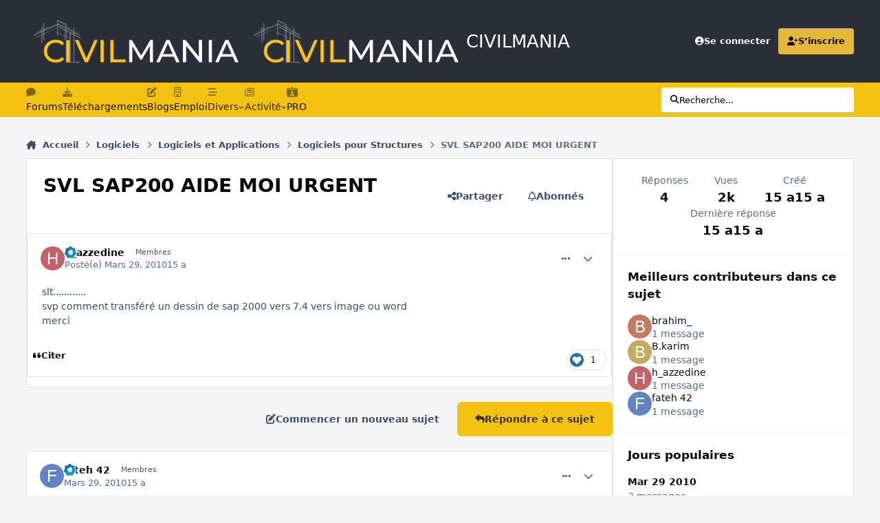

--- FILE ---
content_type: text/html;charset=UTF-8
request_url: https://www.civilmania.com/topic/9483-svl-sap200-aide-moi-urgent/
body_size: 29812
content:
<!DOCTYPE html>
<html lang="en-US" dir="ltr" 

data-ips-path="/topic/9483-svl-sap200-aide-moi-urgent/"
data-ips-scheme='system'
data-ips-scheme-active='system'
data-ips-scheme-default='system'
data-ips-theme="56"
data-ips-scheme-toggle="true"


    data-ips-guest


data-ips-theme-setting-change-scheme='1'
data-ips-theme-setting-link-panels='1'
data-ips-theme-setting-nav-bar-icons='1'
data-ips-theme-setting-mobile-icons-location='footer'
data-ips-theme-setting-mobile-footer-labels='0'
data-ips-theme-setting-sticky-sidebar='1'
data-ips-theme-setting-flip-sidebar='0'

data-ips-layout='default'



>
	<head data-ips-hook="head">
		<meta charset="utf-8">
		<title data-ips-hook="title">SVL SAP200 AIDE MOI URGENT - Logiciels pour Structures - CIVILMANIA</title>
		
		
		
		

	
	<script>(() => document.documentElement.setAttribute('data-ips-scheme', (window.matchMedia('(prefers-color-scheme:dark)').matches) ? 'dark':'light'))();</script>

		


	<script>
		(() => {
			function getCookie(n) {
				let v = `; ${document.cookie}`, parts = v.split(`; ${n}=`);
				if (parts.length === 2) return parts.pop().split(';').shift();
			}
			
			const s = getCookie('ips4_scheme_preference');
			if(!s || s === document.documentElement.getAttribute("data-ips-scheme-active")) return;
			if(s === "system"){
				document.documentElement.setAttribute('data-ips-scheme',(window.matchMedia('(prefers-color-scheme:dark)').matches)?'dark':'light');
			} else {
				document.documentElement.setAttribute("data-ips-scheme",s);
			}
			document.documentElement.setAttribute("data-ips-scheme-active",s);
		})();
	</script>

		
			<!-- Google tag (gtag.js) -->
<script async src="https://www.googletagmanager.com/gtag/js?id=UA-20795586-1"></script>
<script>
  window.dataLayer = window.dataLayer || [];
  function gtag(){dataLayer.push(arguments);}
  gtag('js', new Date());

  gtag('config', 'UA-20795586-1');
</script>


		
		
		
		
		


	<!--!Font Awesome Free 6 by @fontawesome - https://fontawesome.com License - https://fontawesome.com/license/free Copyright 2024 Fonticons, Inc.-->
	<link rel='stylesheet' href='//www.civilmania.com/applications/core/interface/static/fontawesome/css/all.min.css?v=6.7.2'>



	<link rel='stylesheet' href='//www.civilmania.com/static/css/core_global_framework_framework.css?v=d2876244811769521862'>

	<link rel='stylesheet' href='//www.civilmania.com/static/css/core_global_flags.css?v=d2876244811769521862'>

	<link rel='stylesheet' href='//www.civilmania.com/static/css/core_front_core.css?v=d2876244811769521862'>

	<link rel='stylesheet' href='//www.civilmania.com/static/css/forums_front_forums.css?v=d2876244811769521862'>

	<link rel='stylesheet' href='//www.civilmania.com/static/css/forums_front_topics.css?v=d2876244811769521862'>


<!-- Content Config CSS Properties -->
<style id="contentOptionsCSS">
    :root {
        --i-embed-max-width: 500px;
        --i-embed-default-width: 500px;
        --i-embed-media-max-width: 100%;
    }
</style>



	
	
	<style id="themeVariables">
		
			:root{

--set__logo-light: url('https://www.civilmania.com/uploads/monthly_2025_02/CMv2_284147.png');
--set__i-layout-width: 1280;
--set__i-design-radius: 4;
--light__i-body--ba-co: hsl(0 0% 96%);
--i-button--bo-ra: 6;
--light__i-primary-button--ba-co: hsl(47 91% 51%);
--light__i-primary-button--co: hsl(0 0% 20%);
--light__i-secondary-button--ba-co: hsl(0 0% 20%);
--light__i-footer--co: hsl(0 0% 96%);
--light__i-footer--ba-co: hsl(0 0% 13%);
--set__i-header-primary--he: 120;
--set__i-nav-bar-icons: 1;
--light__i-headerPrimary--ba-co: hsl(217 13% 19%);
--light__i-headerSecondary--ba-co: hsl(47 91% 51%);
--light__i-headerSecondary--co: hsl(0 0% 13%);
--light__i-headerMobile--ba-co: hsl(215 19% 27%);
--light__i-headerMobile--co: hsl(47 91% 51%);
--light__i-primary: hsl(45 76% 56%);
--light__i-primary-relative-l: 71;
--light__i-secondary: hsl(215 19% 27%);
--light__i-secondary-relative-l: 25;
--set__i-desktop-logo--fo-si: 26;
--set__i-mobile-logo--fo-si: 26;
--set__i-logo--he: 60;
--set__mobile-logo-light: url('https://www.civilmania.com/uploads/monthly_2025_02/CM-White_d65404.png');
--set__logo-dark: url('https://www.civilmania.com/uploads/monthly_2025_02/CMv2_ff3324.png');
--set__mobile-logo-dark: url('https://www.civilmania.com/uploads/monthly_2025_02/CM-White_861c92.png');
--dark__i-primary: hsl(47 91% 51%);
--dark__i-primary-relative-l: 73;
--dark__i-secondary: hsl(215 19% 27%);
--dark__i-secondary-relative-l: 25;
--set__i-mobile-footer-labels: 0;
--data-ips-theme-setting-mobile-footer-labels: 0;
--data-ips-theme-setting-mobile-icons-location: footer;
--set__i-position-navigation: 7;
--set__i-position-breadcrumb: 10;
--set__i-header-top--he: 45;
--light__i-headerTop--ba-co: var(--i-primary-contrast);
--data-ips-theme-setting-nav-bar-icons: 1;
--dark__i-headerTop--ba-co: var(--i-base_2);
--dark__i-headerSecondary--ba-co: hsl(47 91% 51%);
--dark__i-headerSecondary--co: var(--i-base_1);
--data-ips-theme-setting-flip-sidebar: 0;
--data-ips-theme-setting-sticky-sidebar: 1;
--data-ips-theme-setting-change-scheme: 1;

}
		
	</style>

	
		<style id="themeCustomCSS">
			 .ipsSearchPseudo{background-color:#fff;color:#000;}.ipsSelectTree_itemDisabled.ipsSelectTree_withChildren{position:relative;}.ipsSelectTree_itemDisabled.ipsSelectTree_withChildren:hover{background:color-mix(in srgb, currentColor 8%, transparent);}.ipsSelectTree_itemDisabled.ipsSelectTree_withChildren > .ipsSelectTree_toggle::after{content:"";position:absolute;inset:0;}.ipsSelectTree_itemDisabled > [data-role="nodeTitle"]{pointer-events:none;}
		</style>
	

	


		



	<meta name="viewport" content="width=device-width, initial-scale=1, viewport-fit=cover">
	<meta name="apple-mobile-web-app-status-bar-style" content="black-translucent">
	
	
		
		
	
	
		<meta name="twitter:card" content="summary">
	
	
		
			<meta name="twitter:site" content="@civilmania">
		
	
	
		
			
				
					<meta property="og:title" content="SVL SAP200 AIDE MOI URGENT">
				
			
		
	
		
			
				
					<meta property="og:type" content="website">
				
			
		
	
		
			
				
					<meta property="og:url" content="https://www.civilmania.com/topic/9483-svl-sap200-aide-moi-urgent/">
				
			
		
	
		
			
				
					<meta name="description" content="slt............ svp comment transféré un dessin de sap 2000 vers 7.4 vers image ou word merci">
				
			
		
	
		
			
				
					<meta property="og:description" content="slt............ svp comment transféré un dessin de sap 2000 vers 7.4 vers image ou word merci">
				
			
		
	
		
			
				
					<meta property="og:updated_time" content="2010-03-30T09:15:49Z">
				
			
		
	
		
			
				
					<meta name="keywords" content="sap2000">
				
			
		
	
		
			
				
					<meta property="og:site_name" content="CIVILMANIA">
				
			
		
	
		
			
				
					<meta property="og:locale" content="en_US">
				
			
		
	
	
		
			<link rel="canonical" href="https://www.civilmania.com/topic/9483-svl-sap200-aide-moi-urgent/">
		
	
	
	
	
	
	<link rel="manifest" href="https://www.civilmania.com/manifest.webmanifest/">
	
	

	
	
		
	
		
	
		
	
		
	
		
	
		
	
		
			<link rel="icon" sizes="192x192" href="https://www.civilmania.com/uploads/monthly_2025_02/android-chrome-192x192.png?v=1740386298">
		
	
		
	
		
	
		
			<link rel="icon" sizes="512x512" href="https://www.civilmania.com/uploads/monthly_2025_02/android-chrome-512x512.png?v=1740386298">
		
	
		
	
		
	
		
	
		
	
		
	
		
	
		
	
		
	
		
	
		
	
		
	
		
	
		
	
		
			<link rel="apple-touch-icon" href="https://www.civilmania.com/uploads/monthly_2025_02/apple-touch-icon-180x180.png?v=1740386298">
		
	

	
	
		<meta name="apple-mobile-web-app-capable" content="yes">
		<meta name="mobile-web-app-capable" content="yes">
		
			
		
			
				
				
				<link rel="apple-touch-startup-image" media="screen and (device-width: 320px) and (device-height: 568px) and (-webkit-device-pixel-ratio: 2) and (orientation: landscape)" href="https://www.civilmania.com/uploads/monthly_2025_02/apple-startup-1136x640.png?v=1740386298">
			
		
			
				
				
				<link rel="apple-touch-startup-image" media="screen and (device-width: 375px) and (device-height: 812px) and (-webkit-device-pixel-ratio: 3) and (orientation: landscape)" href="https://www.civilmania.com/uploads/monthly_2025_02/apple-startup-2436x1125.png?v=1740386298">
			
		
			
				
				
				<link rel="apple-touch-startup-image" media="screen and (device-width: 414px) and (device-height: 896px) and (-webkit-device-pixel-ratio: 2) and (orientation: landscape)" href="https://www.civilmania.com/uploads/monthly_2025_02/apple-startup-1792x828.png?v=1740386298">
			
		
			
				
				
				<link rel="apple-touch-startup-image" media="screen and (device-width: 414px) and (device-height: 896px) and (-webkit-device-pixel-ratio: 2) and (orientation: portrait)" href="https://www.civilmania.com/uploads/monthly_2025_02/apple-startup-828x1792.png?v=1740386298">
			
		
			
				
				
				<link rel="apple-touch-startup-image" media="screen and (device-width: 375px) and (device-height: 667px) and (-webkit-device-pixel-ratio: 2) and (orientation: landscape)" href="https://www.civilmania.com/uploads/monthly_2025_02/apple-startup-1334x750.png?v=1740386298">
			
		
			
				
				
				<link rel="apple-touch-startup-image" media="screen and (device-width: 414px) and (device-height: 896px) and (-webkit-device-pixel-ratio: 3) and (orientation: portrait)" href="https://www.civilmania.com/uploads/monthly_2025_02/apple-startup-1242x2688.png?v=1740386298">
			
		
			
				
				
				<link rel="apple-touch-startup-image" media="screen and (device-width: 414px) and (device-height: 736px) and (-webkit-device-pixel-ratio: 3) and (orientation: landscape)" href="https://www.civilmania.com/uploads/monthly_2025_02/apple-startup-2208x1242.png?v=1740386298">
			
		
			
				
				
				<link rel="apple-touch-startup-image" media="screen and (device-width: 375px) and (device-height: 812px) and (-webkit-device-pixel-ratio: 3) and (orientation: portrait)" href="https://www.civilmania.com/uploads/monthly_2025_02/apple-startup-1125x2436.png?v=1740386298">
			
		
			
				
				
				<link rel="apple-touch-startup-image" media="screen and (device-width: 414px) and (device-height: 736px) and (-webkit-device-pixel-ratio: 3) and (orientation: portrait)" href="https://www.civilmania.com/uploads/monthly_2025_02/apple-startup-1242x2208.png?v=1740386298">
			
		
			
				
				
				<link rel="apple-touch-startup-image" media="screen and (device-width: 1024px) and (device-height: 1366px) and (-webkit-device-pixel-ratio: 2) and (orientation: landscape)" href="https://www.civilmania.com/uploads/monthly_2025_02/apple-startup-2732x2048.png?v=1740386298">
			
		
			
				
				
				<link rel="apple-touch-startup-image" media="screen and (device-width: 414px) and (device-height: 896px) and (-webkit-device-pixel-ratio: 3) and (orientation: landscape)" href="https://www.civilmania.com/uploads/monthly_2025_02/apple-startup-2688x1242.png?v=1740386298">
			
		
			
				
				
				<link rel="apple-touch-startup-image" media="screen and (device-width: 834px) and (device-height: 1112px) and (-webkit-device-pixel-ratio: 2) and (orientation: landscape)" href="https://www.civilmania.com/uploads/monthly_2025_02/apple-startup-2224x1668.png?v=1740386298">
			
		
			
				
				
				<link rel="apple-touch-startup-image" media="screen and (device-width: 375px) and (device-height: 667px) and (-webkit-device-pixel-ratio: 2) and (orientation: portrait)" href="https://www.civilmania.com/uploads/monthly_2025_02/apple-startup-750x1334.png?v=1740386298">
			
		
			
				
				
				<link rel="apple-touch-startup-image" media="screen and (device-width: 1024px) and (device-height: 1366px) and (-webkit-device-pixel-ratio: 2) and (orientation: portrait)" href="https://www.civilmania.com/uploads/monthly_2025_02/apple-startup-2048x2732.png?v=1740386298">
			
		
			
				
				
				<link rel="apple-touch-startup-image" media="screen and (device-width: 834px) and (device-height: 1194px) and (-webkit-device-pixel-ratio: 2) and (orientation: landscape)" href="https://www.civilmania.com/uploads/monthly_2025_02/apple-startup-2388x1668.png?v=1740386298">
			
		
			
				
				
				<link rel="apple-touch-startup-image" media="screen and (device-width: 834px) and (device-height: 1112px) and (-webkit-device-pixel-ratio: 2) and (orientation: portrait)" href="https://www.civilmania.com/uploads/monthly_2025_02/apple-startup-1668x2224.png?v=1740386298">
			
		
			
				
				
				<link rel="apple-touch-startup-image" media="screen and (device-width: 320px) and (device-height: 568px) and (-webkit-device-pixel-ratio: 2) and (orientation: portrait)" href="https://www.civilmania.com/uploads/monthly_2025_02/apple-startup-640x1136.png?v=1740386298">
			
		
			
				
				
				<link rel="apple-touch-startup-image" media="screen and (device-width: 834px) and (device-height: 1194px) and (-webkit-device-pixel-ratio: 2) and (orientation: portrait)" href="https://www.civilmania.com/uploads/monthly_2025_02/apple-startup-1668x2388.png?v=1740386298">
			
		
			
				
				
				<link rel="apple-touch-startup-image" media="screen and (device-width: 768px) and (device-height: 1024px) and (-webkit-device-pixel-ratio: 2) and (orientation: landscape)" href="https://www.civilmania.com/uploads/monthly_2025_02/apple-startup-2048x1536.png?v=1740386298">
			
		
			
				
				
				<link rel="apple-touch-startup-image" media="screen and (device-width: 768px) and (device-height: 1024px) and (-webkit-device-pixel-ratio: 2) and (orientation: portrait)" href="https://www.civilmania.com/uploads/monthly_2025_02/apple-startup-1536x2048.png?v=1740386298">
			
		
			
				
				
				<link rel="apple-touch-startup-image" media="screen and (device-width: 1180px) and (device-height: 820px) and (-webkit-device-pixel-ratio: 2) and (orientation: landscape)" href="https://www.civilmania.com/uploads/monthly_2025_02/apple-startup-2360x1640.png?v=1740386298">
			
		
			
				
				
				<link rel="apple-touch-startup-image" media="screen and (device-width: 1180px) and (device-height: 820px) and (-webkit-device-pixel-ratio: 2) and (orientation: portrait)" href="https://www.civilmania.com/uploads/monthly_2025_02/apple-startup-1640x2360.png?v=1740386298">
			
		
			
				
				
				<link rel="apple-touch-startup-image" media="screen and (device-width: 1080px) and (device-height: 810px) and (-webkit-device-pixel-ratio: 2) and (orientation: landscape)" href="https://www.civilmania.com/uploads/monthly_2025_02/apple-startup-2160x1620.png?v=1740386298">
			
		
			
				
				
				<link rel="apple-touch-startup-image" media="screen and (device-width: 1080px) and (device-height: 810px) and (-webkit-device-pixel-ratio: 2) and (orientation: portrait)" href="https://www.civilmania.com/uploads/monthly_2025_02/apple-startup-1620x2160.png?v=1740386298">
			
		
			
				
				
				<link rel="apple-touch-startup-image" media="screen and (device-width: 428px) and (device-height: 926px) and (-webkit-device-pixel-ratio: 3) and (orientation: landscape)" href="https://www.civilmania.com/uploads/monthly_2025_02/apple-startup-2778x1284.png?v=1740386298">
			
		
			
				
				
				<link rel="apple-touch-startup-image" media="screen and (device-width: 428px) and (device-height: 926px) and (-webkit-device-pixel-ratio: 3) and (orientation: portrait)" href="https://www.civilmania.com/uploads/monthly_2025_02/apple-startup-1284x2778.png?v=1740386298">
			
		
			
				
				
				<link rel="apple-touch-startup-image" media="screen and (device-width: 390px) and (device-height: 844px) and (-webkit-device-pixel-ratio: 3) and (orientation: landscape)" href="https://www.civilmania.com/uploads/monthly_2025_02/apple-startup-2532x1170.png?v=1740386298">
			
		
			
				
				
				<link rel="apple-touch-startup-image" media="screen and (device-width: 390px) and (device-height: 844px) and (-webkit-device-pixel-ratio: 3) and (orientation: portrait)" href="https://www.civilmania.com/uploads/monthly_2025_02/apple-startup-1170x2532.png?v=1740386298">
			
		
			
				
				
				<link rel="apple-touch-startup-image" media="screen and (device-width: 360px) and (device-height: 780px) and (-webkit-device-pixel-ratio: 3) and (orientation: landscape)" href="https://www.civilmania.com/uploads/monthly_2025_02/apple-startup-2340x1080.png?v=1740386298">
			
		
	


		

	
	<link rel='icon' href='https://www.civilmania.com/uploads/monthly_2025_02/CMFAVIv2.png' type="image/png">

	</head>
	<body data-ips-hook="body" class="ipsApp ipsApp_front " data-contentClass="IPS\forums\Topic" data-controller="core.front.core.app" data-pageApp="forums" data-pageLocation="front" data-pageModule="forums" data-pageController="topic" data-id="9483" >
		<a href="#ipsLayout__main" class="ipsSkipToContent">Aller au contenu</a>
		
		
		

<i-pull-to-refresh aria-hidden="true">
	<div class="iPullToRefresh"></div>
</i-pull-to-refresh>
		


	<i-pwa-install id="ipsPwaInstall">
		
		
			
		
			
		
			
		
			
		
			
		
			
		
			
		
			
		
			
		
			
		
			
		
			
		
			
		
			
		
			
		
			
		
			
		
			
		
			
		
			
		
			
		
			
		
			
		
			
				<img src="https://www.civilmania.com/uploads/monthly_2025_02/apple-touch-icon-180x180.png" alt="" width="180" height="180" class="iPwaInstall__icon">
			
		
		<div class="iPwaInstall__content">
			<div class="iPwaInstall__title">View in the app</div>
			<p class="iPwaInstall__desc">A better way to browse. <strong>Learn more</strong>.</p>
		</div>
		<button type="button" class="iPwaInstall__learnMore" popovertarget="iPwaInstall__learnPopover">Learn more</button>
		<button type="button" class="iPwaInstall__dismiss" id="iPwaInstall__dismiss"><span aria-hidden="true">&times;</span><span class="ipsInvisible">Dismiss</span></button>
	</i-pwa-install>
	
	<i-card popover id="iPwaInstall__learnPopover">
		<button class="iCardDismiss" type="button" tabindex="-1" popovertarget="iPwaInstall__learnPopover" popovertargetaction="hide">Close</button>
		<div class="iCard">
			<div class="iCard__content iPwaInstallPopover">
				<div class="i-flex i-gap_2">
					
						
					
						
					
						
					
						
					
						
					
						
					
						
					
						
					
						
					
						
					
						
					
						
					
						
					
						
					
						
					
						
					
						
					
						
					
						
					
						
					
						
					
						
					
						
					
						
							<img src="https://www.civilmania.com/uploads/monthly_2025_02/apple-touch-icon-180x180.png" alt="" width="180" height="180" class="iPwaInstallPopover__icon">
						
					
					<div class="i-flex_11 i-align-self_center">
						<div class="i-font-weight_700 i-color_hard">CIVILMANIA</div>
						<p>A full-screen app on your home screen with push notifications, badges and more.</p>
					</div>
				</div>

				<div class="iPwaInstallPopover__ios">
					<div class="iPwaInstallPopover__title">
						<svg xmlns="http://www.w3.org/2000/svg" viewBox="0 0 384 512"><path d="M318.7 268.7c-.2-36.7 16.4-64.4 50-84.8-18.8-26.9-47.2-41.7-84.7-44.6-35.5-2.8-74.3 20.7-88.5 20.7-15 0-49.4-19.7-76.4-19.7C63.3 141.2 4 184.8 4 273.5q0 39.3 14.4 81.2c12.8 36.7 59 126.7 107.2 125.2 25.2-.6 43-17.9 75.8-17.9 31.8 0 48.3 17.9 76.4 17.9 48.6-.7 90.4-82.5 102.6-119.3-65.2-30.7-61.7-90-61.7-91.9zm-56.6-164.2c27.3-32.4 24.8-61.9 24-72.5-24.1 1.4-52 16.4-67.9 34.9-17.5 19.8-27.8 44.3-25.6 71.9 26.1 2 49.9-11.4 69.5-34.3z"/></svg>
						<span>To install this app on iOS and iPadOS</span>
					</div>
					<ol class="ipsList ipsList--bullets i-color_soft i-margin-top_2">
						<li>Tap the <svg xmlns='http://www.w3.org/2000/svg' viewBox='0 0 416 550.4' class='iPwaInstallPopover__svg'><path d='M292.8 129.6 208 44.8l-84.8 84.8-22.4-22.4L208 0l107.2 107.2-22.4 22.4Z'/><path d='M192 22.4h32v336h-32v-336Z'/><path d='M368 550.4H48c-27.2 0-48-20.8-48-48v-288c0-27.2 20.8-48 48-48h112v32H48c-9.6 0-16 6.4-16 16v288c0 9.6 6.4 16 16 16h320c9.6 0 16-6.4 16-16v-288c0-9.6-6.4-16-16-16H256v-32h112c27.2 0 48 20.8 48 48v288c0 27.2-20.8 48-48 48Z'/></svg> Share icon in Safari</li>
						<li>Scroll the menu and tap <strong>Add to Home Screen</strong>.</li>
						<li>Tap <strong>Add</strong> in the top-right corner.</li>
					</ol>
				</div>
				<div class="iPwaInstallPopover__android">
					<div class="iPwaInstallPopover__title">
						<svg xmlns="http://www.w3.org/2000/svg" viewBox="0 0 576 512"><path d="M420.6 301.9a24 24 0 1 1 24-24 24 24 0 0 1 -24 24m-265.1 0a24 24 0 1 1 24-24 24 24 0 0 1 -24 24m273.7-144.5 47.9-83a10 10 0 1 0 -17.3-10h0l-48.5 84.1a301.3 301.3 0 0 0 -246.6 0L116.2 64.5a10 10 0 1 0 -17.3 10h0l47.9 83C64.5 202.2 8.2 285.6 0 384H576c-8.2-98.5-64.5-181.8-146.9-226.6"/></svg>
						<span>To install this app on Android</span>
					</div>
					<ol class="ipsList ipsList--bullets i-color_soft i-margin-top_2">
						<li>Tap the 3-dot menu (⋮) in the top-right corner of the browser.</li>
						<li>Tap <strong>Add to Home screen</strong> or <strong>Install app</strong>.</li>
						<li>Confirm by tapping <strong>Install</strong>.</li>
					</ol>
				</div>
			</div>
		</div>
	</i-card>

		
		<div class="ipsLayout" id="ipsLayout" data-ips-hook="layout">
			
			<div class="ipsLayout__app" data-ips-hook="app">
				
				<div data-ips-hook="mobileHeader" class="ipsMobileHeader ipsResponsive_header--mobile">
					
<a href="https://www.civilmania.com/" data-ips-hook="logo" class="ipsLogo ipsLogo--mobile" accesskey="1">
	
		

    
    
    
    <picture class='ipsLogo__image ipsLogo__image--light'>
        <source srcset="[data-uri]" media="(min-width: 980px)">
        <img src="https://www.civilmania.com/uploads/monthly_2025_02/CM-White_2d8262.png" width="700" height="162" alt='CIVILMANIA' data-ips-theme-image='mobile-logo-light'>
    </picture>

		

    
    
    
    <picture class='ipsLogo__image ipsLogo__image--dark'>
        <source srcset="[data-uri]" media="(min-width: 980px)">
        <img src="https://www.civilmania.com/uploads/monthly_2025_02/CM-White_7705a4.png" width="700" height="162" alt='CIVILMANIA' data-ips-theme-image='mobile-logo-dark'>
    </picture>

	
  	<div class="ipsLogo__text">
		<span class="ipsLogo__name" data-ips-theme-text="set__i-logo-text">CIVILMANIA</span>
		
			<span class="ipsLogo__slogan" data-ips-theme-text="set__i-logo-slogan"></span>
		
	</div>
</a>
					
<ul data-ips-hook="mobileNavHeader" class="ipsMobileNavIcons ipsResponsive_header--mobile">
	
		<li data-el="guest">
			<button type="button" class="ipsMobileNavIcons__button ipsMobileNavIcons__button--primary" aria-controls="ipsOffCanvas--guest" aria-expanded="false" data-ipscontrols>
				<span>Se connecter</span>
			</button>
		</li>
	
	
	
		
	
    
	
	
</ul>
				</div>
				
				


				
					
<nav class="ipsBreadcrumb ipsBreadcrumb--mobile ipsResponsive_header--mobile" aria-label="Breadcrumbs" >
	<ol itemscope itemtype="https://schema.org/BreadcrumbList" class="ipsBreadcrumb__list">
		<li itemprop="itemListElement" itemscope itemtype="https://schema.org/ListItem">
			<a title="Accueil" href="https://www.civilmania.com/" itemprop="item">
				<i class="fa-solid fa-house-chimney"></i> <span itemprop="name">Accueil</span>
			</a>
			<meta itemprop="position" content="1">
		</li>
		
		
		
			
				<li itemprop="itemListElement" itemscope itemtype="https://schema.org/ListItem">
					<a href="https://www.civilmania.com/forum/198-logiciels/" itemprop="item">
						<span itemprop="name">Logiciels </span>
					</a>
					<meta itemprop="position" content="2">
				</li>
			
			
		
			
				<li itemprop="itemListElement" itemscope itemtype="https://schema.org/ListItem">
					<a href="https://www.civilmania.com/forum/376-logiciels-et-applications/" itemprop="item">
						<span itemprop="name">Logiciels et Applications </span>
					</a>
					<meta itemprop="position" content="3">
				</li>
			
			
		
			
				<li itemprop="itemListElement" itemscope itemtype="https://schema.org/ListItem">
					<a href="https://www.civilmania.com/forum/88-logiciels-pour-structures/" itemprop="item">
						<span itemprop="name">Logiciels pour Structures </span>
					</a>
					<meta itemprop="position" content="4">
				</li>
			
			
		
			
				<li aria-current="location" itemprop="itemListElement" itemscope itemtype="https://schema.org/ListItem">
					<span itemprop="name">SVL SAP200 AIDE MOI URGENT</span>
					<meta itemprop="position" content="5">
				</li>
			
			
		
	</ol>
	<ul class="ipsBreadcrumb__feed" data-ips-hook="feed">
		
		<li >
			<a data-action="defaultStream" href="https://www.civilmania.com/discover/" ><i class="fa-regular fa-file-lines"></i> <span data-role="defaultStreamName">Toutes les activités</span></a>
		</li>
	</ul>
</nav>
				
				
					<header data-ips-hook="header" class="ipsHeader ipsResponsive_header--desktop">
						
						
							<div data-ips-hook="primaryHeader" class="ipsHeader__primary" >
								<div class="ipsWidth ipsHeader__align">
									<div data-ips-header-position="4" class="ipsHeader__start">


	
		<div data-ips-header-content='logo'>
			<!-- logo -->
			
				
<a href="https://www.civilmania.com/" data-ips-hook="logo" class="ipsLogo ipsLogo--desktop" accesskey="1">
	
		

    
    
    
    <picture class='ipsLogo__image ipsLogo__image--light'>
        <source srcset="[data-uri]" media="(max-width: 979px)">
        <img src="https://www.civilmania.com/uploads/monthly_2025_02/CMv2_b8519d.png" width="800" height="180" alt='CIVILMANIA' data-ips-theme-image='logo-light'>
    </picture>

		

    
    
    
    <picture class='ipsLogo__image ipsLogo__image--dark'>
        <source srcset="[data-uri]" media="(max-width: 979px)">
        <img src="https://www.civilmania.com/uploads/monthly_2025_02/CMv2_5ab108.png" width="800" height="180" alt='CIVILMANIA' data-ips-theme-image='logo-dark'>
    </picture>

	
  	<div class="ipsLogo__text">
		<span class="ipsLogo__name" data-ips-theme-text="set__i-logo-text">CIVILMANIA</span>
		
			<span class="ipsLogo__slogan" data-ips-theme-text="set__i-logo-slogan"></span>
		
	</div>
</a>
			
			
			    
			    
			    
			    
			
		</div>
	

	

	

	

	
</div>
									<div data-ips-header-position="5" class="ipsHeader__center">


	

	

	

	

	
</div>
									<div data-ips-header-position="6" class="ipsHeader__end">


	

	

	
		<div data-ips-header-content='user'>
			<!-- user -->
			
			
			    
			    
				    

	<ul id="elUserNav" data-ips-hook="userBarGuest" class="ipsUserNav ipsUserNav--guest">
        
		
        
        
        
            
            <li id="elSignInLink" data-el="sign-in">
                <a href="https://www.civilmania.com/login/" class="ipsUserNav__link" data-ipsmenu-closeonclick="false" data-ipsmenu id="elUserSignIn">
                	<i class="fa-solid fa-circle-user"></i>
                	<span class="ipsUserNav__text">Se connecter</span>
                </a>
                
<div id='elUserSignIn_menu' class='ipsMenu ipsMenu_auto ipsHide'>
	<form accept-charset='utf-8' method='post' action='https://www.civilmania.com/login/'>
		<input type="hidden" name="csrfKey" value="8b187a54bf72554747c27642718054b2">
		<input type="hidden" name="ref" value="aHR0cHM6Ly93d3cuY2l2aWxtYW5pYS5jb20vdG9waWMvOTQ4My1zdmwtc2FwMjAwLWFpZGUtbW9pLXVyZ2VudC8=">
		<div data-role="loginForm">
			
			
			
				<div class='ipsColumns ipsColumns--lines'>
					<div class='ipsColumns__primary' id='elUserSignIn_internal'>
						
<div class="">
	<h4 class="ipsTitle ipsTitle--h3 i-padding_2 i-padding-bottom_0 i-color_hard">Connexion</h4>
	<ul class='ipsForm ipsForm--vertical ipsForm--login-popup'>
		<li class="ipsFieldRow ipsFieldRow--noLabel ipsFieldRow--fullWidth">
			<label class="ipsFieldRow__label" for="login_popup_email">Adresse de courriel</label>
			<div class="ipsFieldRow__content">
                <input type="email" class='ipsInput ipsInput--text' placeholder="Adresse de courriel" name="auth" autocomplete="email" id='login_popup_email'>
			</div>
		</li>
		<li class="ipsFieldRow ipsFieldRow--noLabel ipsFieldRow--fullWidth">
			<label class="ipsFieldRow__label" for="login_popup_password">Mot de passe</label>
			<div class="ipsFieldRow__content">
				<input type="password" class='ipsInput ipsInput--text' placeholder="Mot de passe" name="password" autocomplete="current-password" id='login_popup_password'>
			</div>
		</li>
		<li class="ipsFieldRow ipsFieldRow--checkbox">
			<input type="checkbox" name="remember_me" id="remember_me_checkbox_popup" value="1" checked class="ipsInput ipsInput--toggle">
			<div class="ipsFieldRow__content">
				<label class="ipsFieldRow__label" for="remember_me_checkbox_popup">Se souvenir de moi</label>
				<div class="ipsFieldRow__desc">Non recommandé sur les ordinateurs partagés</div>
			</div>
		</li>
		<li class="ipsSubmitRow">
			<button type="submit" name="_processLogin" value="usernamepassword" class="ipsButton ipsButton--primary i-width_100p">Connexion</button>
			
				<p class="i-color_soft i-link-color_inherit i-font-weight_500 i-font-size_-1 i-margin-top_2">
					
						<a href='https://www.civilmania.com/lostpassword/' data-ipsDialog data-ipsDialog-title='Mot de passe oublié?'>
					
					Mot de passe oublié?</a>
				</p>
			
		</li>
	</ul>
</div>
					</div>
					<div class='ipsColumns__secondary i-basis_280'>
						<div class='' id='elUserSignIn_external'>
							<p class='ipsTitle ipsTitle--h3 i-padding_2 i-padding-bottom_0 i-color_soft'>Ou connectez-vous avec</p>
							<div class='i-grid i-gap_2 i-padding_2'>
								
									<div>
										

<button type="submit" name="_processLogin" value="2" class='ipsSocial ipsSocial--facebook' style="background-color: #3a579a">
	
		<span class='ipsSocial__icon'>
			
				
					<svg xmlns="http://www.w3.org/2000/svg" viewBox="0 0 320 512"><path d="M80 299.3V512H196V299.3h86.5l18-97.8H196V166.9c0-51.7 20.3-71.5 72.7-71.5c16.3 0 29.4 .4 37 1.2V7.9C291.4 4 256.4 0 236.2 0C129.3 0 80 50.5 80 159.4v42.1H14v97.8H80z"/></svg>
				
			
		</span>
		<span class='ipsSocial__text'>Facebook</span>
	
</button>
									</div>
								
									<div>
										

<button type="submit" name="_processLogin" value="9" class='ipsSocial ipsSocial--twitter' style="background-color: #000000">
	
		<span class='ipsSocial__icon'>
			
				
					<svg xmlns="http://www.w3.org/2000/svg" viewBox="0 0 512 512"><path d="M389.2 48h70.6L305.6 224.2 487 464H345L233.7 318.6 106.5 464H35.8L200.7 275.5 26.8 48H172.4L272.9 180.9 389.2 48zM364.4 421.8h39.1L151.1 88h-42L364.4 421.8z"/></svg>
				
			
		</span>
		<span class='ipsSocial__text'>X (Twitter)</span>
	
</button>
									</div>
								
									<div>
										

<button type="submit" name="_processLogin" value="8" class='ipsSocial ipsSocial--microsoft' style="background-color: #008b00">
	
		<span class='ipsSocial__icon'>
			
				
					<svg xmlns="http://www.w3.org/2000/svg" viewBox="0 0 448 512"><path d="M0 32h214.6v214.6H0V32zm233.4 0H448v214.6H233.4V32zM0 265.4h214.6V480H0V265.4zm233.4 0H448V480H233.4V265.4z"/></svg>
				
			
		</span>
		<span class='ipsSocial__text'>Microsoft</span>
	
</button>
									</div>
								
									<div>
										

<button type="submit" name="_processLogin" value="7" class='ipsSocial ipsSocial--linkedIn' style="background-color: #007eb3">
	
		<span class='ipsSocial__icon'>
			
				
					<svg xmlns="http://www.w3.org/2000/svg" viewBox="0 0 448 512"><path d="M100.3 448H7.4V148.9h92.9zM53.8 108.1C24.1 108.1 0 83.5 0 53.8a53.8 53.8 0 0 1 107.6 0c0 29.7-24.1 54.3-53.8 54.3zM447.9 448h-92.7V302.4c0-34.7-.7-79.2-48.3-79.2-48.3 0-55.7 37.7-55.7 76.7V448h-92.8V148.9h89.1v40.8h1.3c12.4-23.5 42.7-48.3 87.9-48.3 94 0 111.3 61.9 111.3 142.3V448z"/></svg>
				
			
		</span>
		<span class='ipsSocial__text'>LinkedIn</span>
	
</button>
									</div>
								
									<div>
										

<button type="submit" name="_processLogin" value="3" class='ipsSocial ipsSocial--google' style="background-color: #4285F4">
	
		<span class='ipsSocial__icon'>
			
				
					<svg xmlns="http://www.w3.org/2000/svg" viewBox="0 0 488 512"><path d="M488 261.8C488 403.3 391.1 504 248 504 110.8 504 0 393.2 0 256S110.8 8 248 8c66.8 0 123 24.5 166.3 64.9l-67.5 64.9C258.5 52.6 94.3 116.6 94.3 256c0 86.5 69.1 156.6 153.7 156.6 98.2 0 135-70.4 140.8-106.9H248v-85.3h236.1c2.3 12.7 3.9 24.9 3.9 41.4z"/></svg>
				
			
		</span>
		<span class='ipsSocial__text'>Google</span>
	
</button>
									</div>
								
							</div>
						</div>
					</div>
				</div>
			
		</div>
	</form>
</div>
            </li>
            
        
		
			<li data-el="sign-up">
				
					<a href="https://www.civilmania.com/register/" class="ipsUserNav__link ipsUserNav__link--sign-up"  id="elRegisterButton">
						<i class="fa-solid fa-user-plus"></i>
						<span class="ipsUserNav__text">S’inscrire</span>
					</a>
				
			</li>
		
		

    <li class='ipsHide' id='elCart_container'></li>

	</ul>

			    
			    
			    
			
		</div>
	

	

	
</div>
								</div>
							</div>
						
						
							<div data-ips-hook="secondaryHeader" class="ipsHeader__secondary" >
								<div class="ipsWidth ipsHeader__align">
									<div data-ips-header-position="7" class="ipsHeader__start">


	

	
		<div data-ips-header-content='navigation'>
			<!-- navigation -->
			
			
			    
				    


<nav data-ips-hook="navBar" class="ipsNav" aria-label="Primary">
	<i-navigation-menu>
		<ul class="ipsNavBar" data-role="menu">
			


	
		
		
			
		
		
		<li  data-id="3" data-active data-navApp="forums" data-navExt="Forums" >
			
			
				
					<a href="https://www.civilmania.com"  data-navItem-id="3" aria-current="page">
						<span class="ipsNavBar__icon" aria-hidden="true">
							
								<i class="fa-solid" style="--icon:'\f075'"></i>
							
						</span>
						<span class="ipsNavBar__text">
							<span class="ipsNavBar__label">Forums</span>
						</span>
					</a>
				
			
		</li>
	

	
		
		
		
		<li  data-id="12"  data-navApp="downloads" data-navExt="Downloads" >
			
			
				
					<a href="https://www.civilmania.com/files/"  data-navItem-id="12" >
						<span class="ipsNavBar__icon" aria-hidden="true">
							
								<i class="fa-solid" style="--icon:'\f019'"></i>
							
						</span>
						<span class="ipsNavBar__text">
							<span class="ipsNavBar__label">Téléchargements</span>
						</span>
					</a>
				
			
		</li>
	

	
		
		
		
		<li  data-id="28"  data-navApp="blog" data-navExt="Blogs" >
			
			
				
					<a href="https://www.civilmania.com/blogs/"  data-navItem-id="28" >
						<span class="ipsNavBar__icon" aria-hidden="true">
							
								<i class="fa-solid" style="--icon:'\f044'"></i>
							
						</span>
						<span class="ipsNavBar__text">
							<span class="ipsNavBar__label">Blogs</span>
						</span>
					</a>
				
			
		</li>
	

	
		
		
		
		<li  data-id="33"  data-navApp="cms" data-navExt="Pages" >
			
			
				
					<a href="https://www.civilmania.com/offres-emploi/"  data-navItem-id="33" >
						<span class="ipsNavBar__icon" aria-hidden="true">
							
								<i class="fa-regular fa-building"></i>
							
						</span>
						<span class="ipsNavBar__text">
							<span class="ipsNavBar__label">Emploi</span>
						</span>
					</a>
				
			
		</li>
	

	
		
		
		
		<li  data-id="1"  data-navApp="core" data-navExt="Menu" >
			
			
				
					<button aria-expanded="false" aria-controls="elNavSecondary_1" data-ipscontrols type="button">
						<span class="ipsNavBar__icon" aria-hidden="true">
							
								<i class="fa-solid fa-bars-staggered"></i>
							
						</span>
						<span class="ipsNavBar__text">
							<span class="ipsNavBar__label">Divers</span>
							<i class="fa-solid fa-angle-down"></i>
						</span>
					</button>
					
						<ul class='ipsNav__dropdown' id='elNavSecondary_1' data-ips-hidden-light-dismiss hidden>
							


	
		
		
		
		<li  data-id="4"  data-navApp="core" data-navExt="Clubs" >
			
			
				
					<a href="https://www.civilmania.com/clubs/"  data-navItem-id="4" >
						<span class="ipsNavBar__icon" aria-hidden="true">
							
								<i class="fa-solid" style="--icon:'\f2bd'"></i>
							
						</span>
						<span class="ipsNavBar__text">
							<span class="ipsNavBar__label">Clubs</span>
						</span>
					</a>
				
			
		</li>
	

	
		
		
		
		<li  data-id="29"  data-navApp="core" data-navExt="Guidelines" >
			
			
				
					<a href="https://www.civilmania.com/guidelines/"  data-navItem-id="29" >
						<span class="ipsNavBar__icon" aria-hidden="true">
							
								<i class="fa-solid" style="--icon:'\f058'"></i>
							
						</span>
						<span class="ipsNavBar__text">
							<span class="ipsNavBar__label">Règles</span>
						</span>
					</a>
				
			
		</li>
	

	
		
		
		
		<li  data-id="30"  data-navApp="core" data-navExt="StaffDirectory" >
			
			
				
					<a href="https://www.civilmania.com/staff/"  data-navItem-id="30" >
						<span class="ipsNavBar__icon" aria-hidden="true">
							
								<i class="fa-solid" style="--icon:'\f2bb'"></i>
							
						</span>
						<span class="ipsNavBar__text">
							<span class="ipsNavBar__label">Équipe</span>
						</span>
					</a>
				
			
		</li>
	

	
		
		
		
		<li  data-id="31"  data-navApp="core" data-navExt="OnlineUsers" >
			
			
				
					<a href="https://www.civilmania.com/online/"  data-navItem-id="31" >
						<span class="ipsNavBar__icon" aria-hidden="true">
							
								<i class="fa-solid" style="--icon:'\f017'"></i>
							
						</span>
						<span class="ipsNavBar__text">
							<span class="ipsNavBar__label">Utilisateurs en ligne</span>
						</span>
					</a>
				
			
		</li>
	

	
		
		
		
		<li  data-id="32"  data-navApp="core" data-navExt="Leaderboard" >
			
			
				
					<a href="https://www.civilmania.com/topmembers/"  data-navItem-id="32" >
						<span class="ipsNavBar__icon" aria-hidden="true">
							
								<i class="fa-solid" style="--icon:'\f091'"></i>
							
						</span>
						<span class="ipsNavBar__text">
							<span class="ipsNavBar__label">Classement</span>
						</span>
					</a>
				
			
		</li>
	

	
		
		
		
		<li  data-id="34"  data-navApp="core" data-navExt="Node" >
			
			
				
					<a href="https://www.civilmania.com/events/1-france/"  data-navItem-id="34" >
						<span class="ipsNavBar__icon" aria-hidden="true">
							
								<i class="fa-solid" style="--icon:'\f1c5'"></i>
							
						</span>
						<span class="ipsNavBar__text">
							<span class="ipsNavBar__label">France</span>
						</span>
					</a>
				
			
		</li>
	

						</ul>
					
				
			
		</li>
	

	
		
		
		
		<li  data-id="2"  data-navApp="core" data-navExt="Menu" >
			
			
				
					<button aria-expanded="false" aria-controls="elNavSecondary_2" data-ipscontrols type="button">
						<span class="ipsNavBar__icon" aria-hidden="true">
							
								<i class="fa-regular fa-newspaper"></i>
							
						</span>
						<span class="ipsNavBar__text">
							<span class="ipsNavBar__label">Activité</span>
							<i class="fa-solid fa-angle-down"></i>
						</span>
					</button>
					
						<ul class='ipsNav__dropdown' id='elNavSecondary_2' data-ips-hidden-light-dismiss hidden>
							


	
		
		
		
		<li  data-id="5"  data-navApp="core" data-navExt="AllActivity" >
			
			
				
					<a href="https://www.civilmania.com/discover/"  data-navItem-id="5" >
						<span class="ipsNavBar__icon" aria-hidden="true">
							
								<i class="fa-solid" style="--icon:'\f0ca'"></i>
							
						</span>
						<span class="ipsNavBar__text">
							<span class="ipsNavBar__label">Toutes les activités</span>
						</span>
					</a>
				
			
		</li>
	

	
		
		
		
		<li  data-id="6"  data-navApp="core" data-navExt="YourActivityStreams" >
			
			
				<button aria-expanded="false" aria-controls="elNavSecondary_6" data-ipscontrols type="button">
					<span class="ipsNavBar__icon" aria-hidden="true">
						
							<i class="fa-solid" style="--icon:'\f0ae'"></i>
						
					</span>
					<span class="ipsNavBar__text">
						<span class="ipsNavBar__label">Flux de mon activité</span>
						<i class="fa-solid fa-angle-down"></i>
					</span>
				</button>
				
					<ul class='ipsNav__dropdown' id='elNavSecondary_6'  hidden>
						

	
		
			<li data-streamid='8'>
				<a href='https://www.civilmania.com/discover/8/' >
					<span class="ipsNavBar__icon" aria-hidden="true">
						
							<i class="fa-solid" style="--icon:'\f4fd'"></i>
						
					</span>
					<span class="ipsNavBar__text">
						<span class="ipsNavBar__label">Dernières discussions</span>
					</span>
				</a>
			</li>
		
	

					</ul>
				
			
		</li>
	

	

	

	
		
		
		
		<li  data-id="9"  data-navApp="core" data-navExt="Search" >
			
			
				
					<a href="https://www.civilmania.com/search/"  data-navItem-id="9" >
						<span class="ipsNavBar__icon" aria-hidden="true">
							
								<i class="fa-solid" style="--icon:'\f002'"></i>
							
						</span>
						<span class="ipsNavBar__text">
							<span class="ipsNavBar__label">Recherche</span>
						</span>
					</a>
				
			
		</li>
	

	
		
		
		
		<li  data-id="10"  data-navApp="core" data-navExt="Featured" >
			
			
				
					<a href="https://www.civilmania.com/featured/"  data-navItem-id="10" >
						<span class="ipsNavBar__icon" aria-hidden="true">
							
								<i class="fa-solid" style="--icon:'\f1c5'"></i>
							
						</span>
						<span class="ipsNavBar__text">
							<span class="ipsNavBar__label">Nos choix</span>
						</span>
					</a>
				
			
		</li>
	

						</ul>
					
				
			
		</li>
	

	

	
		
		
		
		<li  data-id="35"  data-navApp="core" data-navExt="CustomItem" >
			
			
				
					<a href="https://www.civilmania.com/subscriptions/"  data-navItem-id="35" >
						<span class="ipsNavBar__icon" aria-hidden="true">
							
								<i class="fa-solid fa-id-card-clip"></i>
							
						</span>
						<span class="ipsNavBar__text">
							<span class="ipsNavBar__label">PRO</span>
						</span>
					</a>
				
			
		</li>
	

			<li data-role="moreLi" hidden>
				<button aria-expanded="false" aria-controls="nav__more" data-ipscontrols type="button">
					<span class="ipsNavBar__icon" aria-hidden="true">
						<i class="fa-solid fa-bars"></i>
					</span>
					<span class="ipsNavBar__text">
						<span class="ipsNavBar__label">Plus</span>
						<i class="fa-solid fa-angle-down"></i>
					</span>
				</button>
				<ul class="ipsNav__dropdown" id="nav__more" data-role="moreMenu" data-ips-hidden-light-dismiss hidden></ul>
			</li>
		</ul>
		<div class="ipsNavPriority js-ipsNavPriority" aria-hidden="true">
			<ul class="ipsNavBar" data-role="clone">
				<li data-role="moreLiClone">
					<button aria-expanded="false" aria-controls="nav__more" data-ipscontrols type="button">
						<span class="ipsNavBar__icon" aria-hidden="true">
							<i class="fa-solid fa-bars"></i>
						</span>
						<span class="ipsNavBar__text">
							<span class="ipsNavBar__label">Plus</span>
							<i class="fa-solid fa-angle-down"></i>
						</span>
					</button>
				</li>
				


	
		
		
			
		
		
		<li  data-id="3" data-active data-navApp="forums" data-navExt="Forums" >
			
			
				
					<a href="https://www.civilmania.com"  data-navItem-id="3" aria-current="page">
						<span class="ipsNavBar__icon" aria-hidden="true">
							
								<i class="fa-solid" style="--icon:'\f075'"></i>
							
						</span>
						<span class="ipsNavBar__text">
							<span class="ipsNavBar__label">Forums</span>
						</span>
					</a>
				
			
		</li>
	

	
		
		
		
		<li  data-id="12"  data-navApp="downloads" data-navExt="Downloads" >
			
			
				
					<a href="https://www.civilmania.com/files/"  data-navItem-id="12" >
						<span class="ipsNavBar__icon" aria-hidden="true">
							
								<i class="fa-solid" style="--icon:'\f019'"></i>
							
						</span>
						<span class="ipsNavBar__text">
							<span class="ipsNavBar__label">Téléchargements</span>
						</span>
					</a>
				
			
		</li>
	

	
		
		
		
		<li  data-id="28"  data-navApp="blog" data-navExt="Blogs" >
			
			
				
					<a href="https://www.civilmania.com/blogs/"  data-navItem-id="28" >
						<span class="ipsNavBar__icon" aria-hidden="true">
							
								<i class="fa-solid" style="--icon:'\f044'"></i>
							
						</span>
						<span class="ipsNavBar__text">
							<span class="ipsNavBar__label">Blogs</span>
						</span>
					</a>
				
			
		</li>
	

	
		
		
		
		<li  data-id="33"  data-navApp="cms" data-navExt="Pages" >
			
			
				
					<a href="https://www.civilmania.com/offres-emploi/"  data-navItem-id="33" >
						<span class="ipsNavBar__icon" aria-hidden="true">
							
								<i class="fa-regular fa-building"></i>
							
						</span>
						<span class="ipsNavBar__text">
							<span class="ipsNavBar__label">Emploi</span>
						</span>
					</a>
				
			
		</li>
	

	
		
		
		
		<li  data-id="1"  data-navApp="core" data-navExt="Menu" >
			
			
				
					<button aria-expanded="false" aria-controls="elNavSecondary_1" data-ipscontrols type="button">
						<span class="ipsNavBar__icon" aria-hidden="true">
							
								<i class="fa-solid fa-bars-staggered"></i>
							
						</span>
						<span class="ipsNavBar__text">
							<span class="ipsNavBar__label">Divers</span>
							<i class="fa-solid fa-angle-down"></i>
						</span>
					</button>
					
				
			
		</li>
	

	
		
		
		
		<li  data-id="2"  data-navApp="core" data-navExt="Menu" >
			
			
				
					<button aria-expanded="false" aria-controls="elNavSecondary_2" data-ipscontrols type="button">
						<span class="ipsNavBar__icon" aria-hidden="true">
							
								<i class="fa-regular fa-newspaper"></i>
							
						</span>
						<span class="ipsNavBar__text">
							<span class="ipsNavBar__label">Activité</span>
							<i class="fa-solid fa-angle-down"></i>
						</span>
					</button>
					
				
			
		</li>
	

	

	
		
		
		
		<li  data-id="35"  data-navApp="core" data-navExt="CustomItem" >
			
			
				
					<a href="https://www.civilmania.com/subscriptions/"  data-navItem-id="35" >
						<span class="ipsNavBar__icon" aria-hidden="true">
							
								<i class="fa-solid fa-id-card-clip"></i>
							
						</span>
						<span class="ipsNavBar__text">
							<span class="ipsNavBar__label">PRO</span>
						</span>
					</a>
				
			
		</li>
	

			</ul>
		</div>
	</i-navigation-menu>
</nav>
			    
			    
			    
			    
			
		</div>
	

	

	

	
</div>
									<div data-ips-header-position="8" class="ipsHeader__center">


	

	

	

	

	
</div>
									<div data-ips-header-position="9" class="ipsHeader__end">


	

	

	

	

	
		<div data-ips-header-content='search'>
			<!-- search -->
			
			
			    
			    
			    
			    
				    

	<button class='ipsSearchPseudo' aria-controls="ipsSearchDialog" aria-expanded="false" data-ipscontrols>
		<i class="fa-solid fa-magnifying-glass"></i>
		<span>Recherche...</span>
	</button>

			    
			
		</div>
	
</div>
								</div>
							</div>
						
					</header>
				
				<main data-ips-hook="main" class="ipsLayout__main" id="ipsLayout__main" tabindex="-1">
					<div class="ipsWidth ipsWidth--main-content">
						<div class="ipsContentWrap">
							
								<div class="ipsHeaderExtra ipsResponsive_header--desktop" >
									<div data-ips-header-position="10" class="ipsHeaderExtra__start">


	

	

	

	
		<div data-ips-header-content='breadcrumb'>
			<!-- breadcrumb -->
			
			
			    
			    
			    
				    
<nav class="ipsBreadcrumb ipsBreadcrumb--top " aria-label="Breadcrumbs" >
	<ol itemscope itemtype="https://schema.org/BreadcrumbList" class="ipsBreadcrumb__list">
		<li itemprop="itemListElement" itemscope itemtype="https://schema.org/ListItem">
			<a title="Accueil" href="https://www.civilmania.com/" itemprop="item">
				<i class="fa-solid fa-house-chimney"></i> <span itemprop="name">Accueil</span>
			</a>
			<meta itemprop="position" content="1">
		</li>
		
		
		
			
				<li itemprop="itemListElement" itemscope itemtype="https://schema.org/ListItem">
					<a href="https://www.civilmania.com/forum/198-logiciels/" itemprop="item">
						<span itemprop="name">Logiciels </span>
					</a>
					<meta itemprop="position" content="2">
				</li>
			
			
		
			
				<li itemprop="itemListElement" itemscope itemtype="https://schema.org/ListItem">
					<a href="https://www.civilmania.com/forum/376-logiciels-et-applications/" itemprop="item">
						<span itemprop="name">Logiciels et Applications </span>
					</a>
					<meta itemprop="position" content="3">
				</li>
			
			
		
			
				<li itemprop="itemListElement" itemscope itemtype="https://schema.org/ListItem">
					<a href="https://www.civilmania.com/forum/88-logiciels-pour-structures/" itemprop="item">
						<span itemprop="name">Logiciels pour Structures </span>
					</a>
					<meta itemprop="position" content="4">
				</li>
			
			
		
			
				<li aria-current="location" itemprop="itemListElement" itemscope itemtype="https://schema.org/ListItem">
					<span itemprop="name">SVL SAP200 AIDE MOI URGENT</span>
					<meta itemprop="position" content="5">
				</li>
			
			
		
	</ol>
	<ul class="ipsBreadcrumb__feed" data-ips-hook="feed">
		
		<li >
			<a data-action="defaultStream" href="https://www.civilmania.com/discover/" ><i class="fa-regular fa-file-lines"></i> <span data-role="defaultStreamName">Toutes les activités</span></a>
		</li>
	</ul>
</nav>
			    
			    
			
		</div>
	

	
</div>
									<div data-ips-header-position="11" class="ipsHeaderExtra__center">


	

	

	

	

	
</div>
									<div data-ips-header-position="12" class="ipsHeaderExtra__end">


	

	

	

	

	
</div>
								</div>
							
							

							<div class="ipsLayout__columns">
								<section data-ips-hook="primaryColumn" class="ipsLayout__primary-column">
									
									
									
                                    
									

	





    
    

									




<!-- Start #ipsTopicView -->
<div class="ipsBlockSpacer" id="ipsTopicView" data-ips-topic-ui="minimal" data-ips-topic-first-page="true" data-ips-topic-comments="all">




<div class="ipsBox ipsBox--topicHeader ipsPull">
	<header class="ipsPageHeader">
		<div class="ipsPageHeader__row">
			<div data-ips-hook="header" class="ipsPageHeader__primary">
				<div class="ipsPageHeader__title">
					
						<h1 data-ips-hook="title">SVL SAP200 AIDE MOI URGENT</h1>
					
					<div data-ips-hook="badges" class="ipsBadges">
						
					</div>
				</div>
				
				
			</div>
			
				<ul data-ips-hook="topicHeaderButtons" class="ipsButtons">
					
						<li>


    <a href='#elShareItem_1111572606_menu' id='elShareItem_1111572606' data-ipsMenu class='ipsButton ipsButton--share ipsButton--inherit '>
        <i class='fa-solid fa-share-nodes'></i><span class="ipsButton__label">Partager</span>
    </a>
    <div class='i-padding_2 ipsMenu ipsMenu_normal ipsHide' id='elShareItem_1111572606_menu' data-controller="core.front.core.sharelink">
        
        
        <span data-ipsCopy data-ipsCopy-flashmessage>
            <a href="https://www.civilmania.com/topic/9483-svl-sap200-aide-moi-urgent/" class="ipsPageActions__mainLink" data-role="copyButton" data-clipboard-text="https://www.civilmania.com/topic/9483-svl-sap200-aide-moi-urgent/" data-ipstooltip title='Copier le lien dans le presse-papiers'><i class="fa-regular fa-copy"></i> https://www.civilmania.com/topic/9483-svl-sap200-aide-moi-urgent/</a>
        </span>
        <ul class='ipsList ipsList--inline i-justify-content_center i-gap_1 i-margin-top_2'>
            
                <li>
<a href="https://www.linkedin.com/shareArticle?mini=true&amp;url=https%3A%2F%2Fwww.civilmania.com%2Ftopic%2F9483-svl-sap200-aide-moi-urgent%2F&amp;title=SVL+SAP200+AIDE+MOI+URGENT" rel="nofollow noopener" class="ipsShareLink ipsShareLink--linkedin" target="_blank" data-role="shareLink" title='Partager sur LinkedIn' data-ipsTooltip>
	<i class="fa-brands fa-linkedin"></i>
</a></li>
            
                <li>
<a href="https://www.facebook.com/sharer/sharer.php?u=https%3A%2F%2Fwww.civilmania.com%2Ftopic%2F9483-svl-sap200-aide-moi-urgent%2F" class="ipsShareLink ipsShareLink--facebook" target="_blank" data-role="shareLink" title='Partager sur Facebook' data-ipsTooltip rel='noopener nofollow'>
	<i class="fa-brands fa-facebook"></i>
</a></li>
            
                <li>
<a href="https://x.com/share?url=https%3A%2F%2Fwww.civilmania.com%2Ftopic%2F9483-svl-sap200-aide-moi-urgent%2F" class="ipsShareLink ipsShareLink--x" target="_blank" data-role="shareLink" title='Partager sur X' data-ipsTooltip rel='nofollow noopener'>
    <i class="fa-brands fa-x-twitter"></i>
</a></li>
            
                <li>
<a href="mailto:?subject=SVL%20SAP200%20AIDE%20MOI%20URGENT&body=https%3A%2F%2Fwww.civilmania.com%2Ftopic%2F9483-svl-sap200-aide-moi-urgent%2F" rel='nofollow' class='ipsShareLink ipsShareLink--email' title='Partager via courriel' data-ipsTooltip>
	<i class="fa-solid fa-envelope"></i>
</a></li>
            
        </ul>
        
            <button class='ipsHide ipsButton ipsButton--small ipsButton--soft ipsButton--wide i-margin-top_2' data-controller='core.front.core.webshare' data-role='webShare' data-webShareTitle='SVL SAP200 AIDE MOI URGENT' data-webShareText='SVL SAP200 AIDE MOI URGENT' data-webShareUrl='https://www.civilmania.com/topic/9483-svl-sap200-aide-moi-urgent/'>Plus d'options de partage...</button>
        
    </div>
</li>
					
					
					<li>

<div data-followApp='forums' data-followArea='topic' data-followID='9483' data-controller='core.front.core.followButton'>
	

	<a data-ips-hook="guest" href="https://www.civilmania.com/login/" rel="nofollow" class="ipsButton ipsButton--follow" data-role="followButton" data-ipstooltip title="Connectez-vous pour activer le suivi">
		<span>
			<i class="fa-regular fa-bell"></i>
			<span class="ipsButton__label">Abonnés</span>
		</span>
		
	</a>

</div></li>
				</ul>
			
		</div>
		
		
	</header>

	

		<!-- First post of modern view -->
		



<a id="findComment-41744"></a>
<div id="comment-41744"></div>
<article data-ips-hook="postWrapper" id="elComment_41744" class="
		ipsEntry js-ipsEntry ipsEntry--first-simple ipsEntry--simple 
        
        
        
        
        
		"   data-ips-first-post>
	
	
<aside data-ips-hook="topicAuthorColumn" class="ipsEntry__header" data-feedid="forums-ips_forums_topic-9483">
	<div class="ipsEntry__header-align">

		<div class="ipsPhotoPanel">
			<!-- Avatar -->
			<div class="ipsAvatarStack" data-ips-hook="postUserPhoto">
				


	<a data-ips-hook="userPhotoWithUrl" href="https://www.civilmania.com/profile/10362-h_azzedine/" rel="nofollow" data-ipshover data-ipshover-width="370" data-ipshover-target="https://www.civilmania.com/profile/10362-h_azzedine/?&amp;do=hovercard"  class="ipsUserPhoto ipsUserPhoto--fluid" title="Aller sur le profil de h_azzedine" data-group="3" aria-hidden="true" tabindex="-1">
		<img src="data:image/svg+xml,%3Csvg%20xmlns%3D%22http%3A%2F%2Fwww.w3.org%2F2000%2Fsvg%22%20viewBox%3D%220%200%201024%201024%22%20style%3D%22background%3A%23c4626c%22%3E%3Cg%3E%3Ctext%20text-anchor%3D%22middle%22%20dy%3D%22.35em%22%20x%3D%22512%22%20y%3D%22512%22%20fill%3D%22%23ffffff%22%20font-size%3D%22700%22%20font-family%3D%22-apple-system%2C%20BlinkMacSystemFont%2C%20Roboto%2C%20Helvetica%2C%20Arial%2C%20sans-serif%22%3EH%3C%2Ftext%3E%3C%2Fg%3E%3C%2Fsvg%3E" alt="h_azzedine" loading="lazy">
	</a>

				
					
<img src='https://www.civilmania.com/uploads/monthly_2021_09/3_Apprentice.svg' loading="lazy" alt="Explorateur " class="ipsAvatarStack__rank" data-ipsTooltip title="Rang: Explorateur  (3/14)">
				
				
			</div>
			<!-- Username -->
			<div class="ipsPhotoPanel__text">
				<h3 data-ips-hook="postUsername" class="ipsEntry__username">
					


<a href='https://www.civilmania.com/profile/10362-h_azzedine/' rel="nofollow" data-ipsHover data-ipsHover-width='370' data-ipsHover-target='https://www.civilmania.com/profile/10362-h_azzedine/?&amp;do=hovercard&amp;referrer=https%253A%252F%252Fwww.civilmania.com%252Ftopic%252F9483-svl-sap200-aide-moi-urgent%252F' title="Aller sur le profil de h_azzedine" class="ipsUsername" translate="no">h_azzedine</a>
					
						<span class="ipsEntry__group">
							
								<span style='color:#575757'>Membres</span>
							
						</span>
					
					
				</h3>
				<p class="ipsPhotoPanel__secondary">
					Posté(e) <time datetime='2010-03-29T08:23:23Z' title='03/29/2010 08:23  AM' data-short='15 a' class='ipsTime ipsTime--long'><span class='ipsTime__long'>Mars 29, 2010</span><span class='ipsTime__short'>15 a</span></time>
				</p>
			</div>
		</div>

		<!-- Minimal badges -->
		<ul data-ips-hook="postBadgesSecondary" class="ipsBadges">
			
			
			
			
			
			
		</ul>

		

		

    
        
<a href='#ipsMenu_elcomment_41744_menu' id='ipsMenu_elcomment_41744' class='ipsEntry__topButton ipsEntry__topButton--ellipsis' data-ipsMenu  >
    
	    
		    <i class="fa-solid fa-ellipsis" aria-hidden="true"></i>
	    
	    <span class="ipsMenuLabel">comment_41744</span>
	
</a>
        


<ul id='ipsMenu_elcomment_41744_menu' class='ipsMenu ipsMenu_auto ipsHide'>
	
	
	

<li class="ipsMenu_item"  data-menuitem="Rapport" >
	<a data-id="menuLink_6de4470d05db72132bf8aee6bda066c6_" href="https://www.civilmania.com/topic/9483-svl-sap200-aide-moi-urgent/?&amp;do=reportComment&amp;comment=41744"
			
				data-menuItem="Rapport"
			
				data-ipsDialog=""
			
				data-ipsDialog-size="medium"
			
				data-ipsDialog-remoteSubmit=""
			
				data-ipsDialog-title="Rapport"
			>
		 <span>Rapport</span> 
	</a>
</li>
	
	
</ul>

    


		
			<!-- Expand mini profile -->
			<button class="ipsEntry__topButton ipsEntry__topButton--profile" type="button" aria-controls="mini-profile-41744" aria-expanded="false" data-ipscontrols data-ipscontrols-src="https://www.civilmania.com/?&amp;app=core&amp;module=system&amp;controller=ajax&amp;do=miniProfile&amp;authorId=10362&amp;solvedCount=load" aria-label="Statistiques de l'auteur" data-ipstooltip><i class="fa-solid fa-chevron-down" aria-hidden="true"></i></button>
		

        
<!-- Mini profile -->

	<div id='mini-profile-41744' data-ips-hidden-animation="slide-fade" hidden class="ipsEntry__profile-row ipsLoading ipsLoading--small">
        
            <ul class='ipsEntry__profile'></ul>
        
	</div>

	</div>
</aside>
	

<div id="comment-41744_wrap" data-controller="core.front.core.comment" data-feedid="forums-ips_forums_topic-9483" data-commentapp="forums" data-commenttype="forums" data-commentid="41744" data-quotedata="{&quot;userid&quot;:10362,&quot;username&quot;:&quot;h_azzedine&quot;,&quot;timestamp&quot;:1269851003,&quot;contentapp&quot;:&quot;forums&quot;,&quot;contenttype&quot;:&quot;forums&quot;,&quot;contentid&quot;:9483,&quot;contentclass&quot;:&quot;forums_Topic&quot;,&quot;contentcommentid&quot;:41744}" class="ipsEntry__content js-ipsEntry__content"   data-first-post="true" data-first-page="true" >
	<div class="ipsEntry__post">
		<div class="ipsEntry__meta">
			Posté(e) <time datetime='2010-03-29T08:23:23Z' title='03/29/2010 08:23  AM' data-short='15 a' class='ipsTime ipsTime--long'><span class='ipsTime__long'>Mars 29, 2010</span><span class='ipsTime__short'>15 a</span></time>
			<!-- Traditional badges -->
			<ul data-ips-hook="postBadges" class="ipsBadges">
				
				
				
				
                
				
			</ul>
			
<a href='#ipsMenu_elcomment_41744_menu' id='ipsMenu_elcomment_41744' class='ipsEntry__topButton ipsEntry__topButton--ellipsis' data-ipsMenu  >
    
	    
		    <i class="fa-solid fa-ellipsis" aria-hidden="true"></i>
	    
	    <span class="ipsMenuLabel">comment_41744</span>
	
</a>
			
		</div>
		

		

		

		<!-- Post content -->
		<div data-ips-hook="postContent" class="ipsRichText ipsRichText--user" data-role="commentContent" data-controller="core.front.core.lightboxedImages">

			
			
				
				<div data-ipstruncate-deferredclasses="ipsEntry__truncate" data-ipstruncate  data-ipstruncate-deferred="1" data-collapse-off-first-page>
			

				<p>slt............</p><p>
svp comment transféré un dessin de sap 2000 vers 7.4 vers image ou word </p><p>
merci</p>

			
				</div>
			

			
		</div>

		

	</div>
	
		<div class="ipsEntry__footer">
			<menu data-ips-hook="postFooterControls" class="ipsEntry__controls" data-role="commentControls" data-controller="core.front.helpful.helpful">
				
					
						<li data-ipsquote-editor="topic_comment" data-ipsquote-target="#comment-41744" class="ipsJS_show">
							<button class="ipsHide" data-action="multiQuoteComment" data-ipstooltip data-ipsquote-multiquote data-mqid="mq41744" aria-label="Multi-citations"><i class="fa-solid fa-plus"></i></button>
						</li>
						<li data-ipsquote-editor="topic_comment" data-ipsquote-target="#comment-41744" class="ipsJS_show">
							<a href="#" data-action="quoteComment" data-ipsquote-singlequote><i class="fa-solid fa-quote-left" aria-hidden="true"></i><span>Citer</span></a>
						</li>
					
					
					
					
                    
				
				<li class="ipsHide" data-role="commentLoading">
					<span class="ipsLoading ipsLoading--tiny"></span>
				</li>
			</menu>
			
				

	<div data-controller='core.front.core.reaction' class='ipsReact '>	
		
			
			<div class='ipsReact_blurb ' data-role='reactionBlurb'>
				
					

	
	<ul class='ipsReact_reactions'>
		
		
			
				
				<li class='ipsReact_reactCount'>
					
						<span data-ipsTooltip title="J aime">
					
							<span>
								<img src='https://www.civilmania.com/uploads/reactions/react_like.png' alt="J aime" loading="lazy">
							</span>
							<span>
								1
							</span>
					
						</span>
					
				</li>
			
		
	</ul>

				
			</div>
		
		
		
	</div>

			
		</div>
	
	
</div>
</article>

	

</div>


    








<div class="ipsBox ipsPull cTopicOverviewContainer ipsResponsive_hideDesktop ">
	<div class="cTopicOverview cTopicOverview--main" data-controller='forums.front.topic.activity'>

		<div class="cTopicOverview__content">
			<ul class='cTopicOverview__item cTopicOverview__item--stats'>
				
					<li>
						<span class="i-color_soft i-font-weight_500">Réponses</span>
						<span class="i-color_hard i-font-weight_700 i-font-size_3">4</span>
					</li>
				
				<li>
					<span class="i-color_soft i-font-weight_500">Vues</span>
					<span class="i-color_hard i-font-weight_700 i-font-size_3">2k</span>
				</li>
				<li>
					<span class="i-color_soft i-font-weight_500">Créé</span>
					<span class="i-color_hard i-font-weight_700 i-font-size_3"><time datetime='2010-03-29T08:23:23Z' title='03/29/2010 08:23  AM' data-short='15 a' class='ipsTime ipsTime--short'><span class='ipsTime__long'>15 a</span><span class='ipsTime__short'>15 a</span></time></span>
				</li>
				<li>
					<span class="i-color_soft i-font-weight_500">Dernière réponse</span>
					<span class="i-color_hard i-font-weight_700 i-font-size_3"><time datetime='2010-03-30T09:15:49Z' title='03/30/2010 09:15  AM' data-short='15 a' class='ipsTime ipsTime--short'><span class='ipsTime__long'>15 a</span><span class='ipsTime__short'>15 a</span></time></span>
				</li>
			</ul>
			
			
				<div class='cTopicOverview__item cTopicOverview__item--topPosters'>
					<h4 class='cTopicOverview__title'>Meilleurs contributeurs dans ce sujet</h4>
					<ul class='cTopicOverview__dataList'>
						
							<li class="ipsPhotoPanel">
								


	<a data-ips-hook="userPhotoWithUrl" href="https://www.civilmania.com/profile/802-brahim_/" rel="nofollow" data-ipshover data-ipshover-width="370" data-ipshover-target="https://www.civilmania.com/profile/802-brahim_/?&amp;do=hovercard"  class="ipsUserPhoto ipsUserPhoto--fluid" title="Aller sur le profil de brahim_" data-group="3" aria-hidden="true" tabindex="-1">
		<img src="data:image/svg+xml,%3Csvg%20xmlns%3D%22http%3A%2F%2Fwww.w3.org%2F2000%2Fsvg%22%20viewBox%3D%220%200%201024%201024%22%20style%3D%22background%3A%23c47b62%22%3E%3Cg%3E%3Ctext%20text-anchor%3D%22middle%22%20dy%3D%22.35em%22%20x%3D%22512%22%20y%3D%22512%22%20fill%3D%22%23ffffff%22%20font-size%3D%22700%22%20font-family%3D%22-apple-system%2C%20BlinkMacSystemFont%2C%20Roboto%2C%20Helvetica%2C%20Arial%2C%20sans-serif%22%3EB%3C%2Ftext%3E%3C%2Fg%3E%3C%2Fsvg%3E" alt="brahim_" loading="lazy">
	</a>

								<div class='ipsPhotoPanel__text'>
									<strong class='ipsPhotoPanel__primary i-color_hard'><a href='https://www.civilmania.com/profile/802-brahim_/'>brahim_</a></strong>
									<span class='ipsPhotoPanel__secondary'>1 message</span>
								</div>
							</li>
						
							<li class="ipsPhotoPanel">
								


	<a data-ips-hook="userPhotoWithUrl" href="https://www.civilmania.com/profile/8712-bkarim/" rel="nofollow" data-ipshover data-ipshover-width="370" data-ipshover-target="https://www.civilmania.com/profile/8712-bkarim/?&amp;do=hovercard"  class="ipsUserPhoto ipsUserPhoto--fluid" title="Aller sur le profil de B.karim" data-group="3" aria-hidden="true" tabindex="-1">
		<img src="data:image/svg+xml,%3Csvg%20xmlns%3D%22http%3A%2F%2Fwww.w3.org%2F2000%2Fsvg%22%20viewBox%3D%220%200%201024%201024%22%20style%3D%22background%3A%23c4ab62%22%3E%3Cg%3E%3Ctext%20text-anchor%3D%22middle%22%20dy%3D%22.35em%22%20x%3D%22512%22%20y%3D%22512%22%20fill%3D%22%23ffffff%22%20font-size%3D%22700%22%20font-family%3D%22-apple-system%2C%20BlinkMacSystemFont%2C%20Roboto%2C%20Helvetica%2C%20Arial%2C%20sans-serif%22%3EB%3C%2Ftext%3E%3C%2Fg%3E%3C%2Fsvg%3E" alt="B.karim" loading="lazy">
	</a>

								<div class='ipsPhotoPanel__text'>
									<strong class='ipsPhotoPanel__primary i-color_hard'><a href='https://www.civilmania.com/profile/8712-bkarim/'>B.karim</a></strong>
									<span class='ipsPhotoPanel__secondary'>1 message</span>
								</div>
							</li>
						
							<li class="ipsPhotoPanel">
								


	<a data-ips-hook="userPhotoWithUrl" href="https://www.civilmania.com/profile/10362-h_azzedine/" rel="nofollow" data-ipshover data-ipshover-width="370" data-ipshover-target="https://www.civilmania.com/profile/10362-h_azzedine/?&amp;do=hovercard"  class="ipsUserPhoto ipsUserPhoto--fluid" title="Aller sur le profil de h_azzedine" data-group="3" aria-hidden="true" tabindex="-1">
		<img src="data:image/svg+xml,%3Csvg%20xmlns%3D%22http%3A%2F%2Fwww.w3.org%2F2000%2Fsvg%22%20viewBox%3D%220%200%201024%201024%22%20style%3D%22background%3A%23c4626c%22%3E%3Cg%3E%3Ctext%20text-anchor%3D%22middle%22%20dy%3D%22.35em%22%20x%3D%22512%22%20y%3D%22512%22%20fill%3D%22%23ffffff%22%20font-size%3D%22700%22%20font-family%3D%22-apple-system%2C%20BlinkMacSystemFont%2C%20Roboto%2C%20Helvetica%2C%20Arial%2C%20sans-serif%22%3EH%3C%2Ftext%3E%3C%2Fg%3E%3C%2Fsvg%3E" alt="h_azzedine" loading="lazy">
	</a>

								<div class='ipsPhotoPanel__text'>
									<strong class='ipsPhotoPanel__primary i-color_hard'><a href='https://www.civilmania.com/profile/10362-h_azzedine/'>h_azzedine</a></strong>
									<span class='ipsPhotoPanel__secondary'>1 message</span>
								</div>
							</li>
						
							<li class="ipsPhotoPanel">
								


	<a data-ips-hook="userPhotoWithUrl" href="https://www.civilmania.com/profile/13693-fateh-42/" rel="nofollow" data-ipshover data-ipshover-width="370" data-ipshover-target="https://www.civilmania.com/profile/13693-fateh-42/?&amp;do=hovercard"  class="ipsUserPhoto ipsUserPhoto--fluid" title="Aller sur le profil de fateh 42" data-group="3" aria-hidden="true" tabindex="-1">
		<img src="data:image/svg+xml,%3Csvg%20xmlns%3D%22http%3A%2F%2Fwww.w3.org%2F2000%2Fsvg%22%20viewBox%3D%220%200%201024%201024%22%20style%3D%22background%3A%236284c4%22%3E%3Cg%3E%3Ctext%20text-anchor%3D%22middle%22%20dy%3D%22.35em%22%20x%3D%22512%22%20y%3D%22512%22%20fill%3D%22%23ffffff%22%20font-size%3D%22700%22%20font-family%3D%22-apple-system%2C%20BlinkMacSystemFont%2C%20Roboto%2C%20Helvetica%2C%20Arial%2C%20sans-serif%22%3EF%3C%2Ftext%3E%3C%2Fg%3E%3C%2Fsvg%3E" alt="fateh 42" loading="lazy">
	</a>

								<div class='ipsPhotoPanel__text'>
									<strong class='ipsPhotoPanel__primary i-color_hard'><a href='https://www.civilmania.com/profile/13693-fateh-42/'>fateh 42</a></strong>
									<span class='ipsPhotoPanel__secondary'>1 message</span>
								</div>
							</li>
						
					</ul>
				</div>
			
			
				<div class='cTopicOverview__item cTopicOverview__item--popularDays'>
					<h4 class='cTopicOverview__title'>Jours populaires</h4>
					<ul class='cTopicOverview__dataList'>
						
							<li>
								<a href="https://www.civilmania.com/topic/9483-svl-sap200-aide-moi-urgent/#findComment-41756" rel="nofollow" class='cTopicOverview__dataItem i-grid i-color_soft'>
									<span class='i-font-weight_bold i-color_hard'>Mar 29 2010</span>
									<span>3 messages</span>
								</a>
							</li>
						
							<li>
								<a href="https://www.civilmania.com/topic/9483-svl-sap200-aide-moi-urgent/#findComment-41804" rel="nofollow" class='cTopicOverview__dataItem i-grid i-color_soft'>
									<span class='i-font-weight_bold i-color_hard'>Mar 30 2010</span>
									<span>1 message</span>
								</a>
							</li>
						
					</ul>
				</div>
			
			
				<div class='cTopicOverview__item cTopicOverview__item--popularPosts'>
					<h4 class='cTopicOverview__title'>Messages populaires</h4>
					<ul class='cTopicOverview__dataList'>
						
							<li>
								<div class='ipsPhotoPanel ipsPhotoPanel--tiny'>
									<span class='ipsUserPhoto'>
										<img src='data:image/svg+xml,%3Csvg%20xmlns%3D%22http%3A%2F%2Fwww.w3.org%2F2000%2Fsvg%22%20viewBox%3D%220%200%201024%201024%22%20style%3D%22background%3A%236284c4%22%3E%3Cg%3E%3Ctext%20text-anchor%3D%22middle%22%20dy%3D%22.35em%22%20x%3D%22512%22%20y%3D%22512%22%20fill%3D%22%23ffffff%22%20font-size%3D%22700%22%20font-family%3D%22-apple-system%2C%20BlinkMacSystemFont%2C%20Roboto%2C%20Helvetica%2C%20Arial%2C%20sans-serif%22%3EF%3C%2Ftext%3E%3C%2Fg%3E%3C%2Fsvg%3E' alt='fateh 42' loading='lazy'>
									</span>
									<div class="ipsPhotoPanel__text">
										<h5 class='ipsPhotoPanel__primary i-color_hard'>fateh 42</h5>
										<p class='ipsPhotoPanel__secondary'>
											<a href="https://www.civilmania.com/topic/9483-svl-sap200-aide-moi-urgent/?&amp;do=findComment&amp;comment=41756" rel="nofollow"><time datetime='2010-03-29T11:07:44Z' title='03/29/2010 11:07  AM' data-short='15 a' class='ipsTime ipsTime--long'><span class='ipsTime__long'>Mars 29, 2010</span><span class='ipsTime__short'>15 a</span></time></a>
										</p>
									</div>
								</div>
								<p class='i-margin-top_2 ipsRichText ipsTruncate_3'>
									vous afficher votre bloc en plan ou a n&#039;importe niveau vous voulé 
puis appuyé sur le botton &#039;&#039;impr écran&#039;&#039; sur le clavier puis ouvrir le paint et faire un clic sur edit coller 
et voila votre dessin 
								</p>
							</li>
						
							<li>
								<div class='ipsPhotoPanel ipsPhotoPanel--tiny'>
									<span class='ipsUserPhoto'>
										<img src='data:image/svg+xml,%3Csvg%20xmlns%3D%22http%3A%2F%2Fwww.w3.org%2F2000%2Fsvg%22%20viewBox%3D%220%200%201024%201024%22%20style%3D%22background%3A%23c4626c%22%3E%3Cg%3E%3Ctext%20text-anchor%3D%22middle%22%20dy%3D%22.35em%22%20x%3D%22512%22%20y%3D%22512%22%20fill%3D%22%23ffffff%22%20font-size%3D%22700%22%20font-family%3D%22-apple-system%2C%20BlinkMacSystemFont%2C%20Roboto%2C%20Helvetica%2C%20Arial%2C%20sans-serif%22%3EH%3C%2Ftext%3E%3C%2Fg%3E%3C%2Fsvg%3E' alt='h_azzedine' loading='lazy'>
									</span>
									<div class="ipsPhotoPanel__text">
										<h5 class='ipsPhotoPanel__primary i-color_hard'>h_azzedine</h5>
										<p class='ipsPhotoPanel__secondary'>
											<a href="https://www.civilmania.com/topic/9483-svl-sap200-aide-moi-urgent/?&amp;do=findComment&amp;comment=41790" rel="nofollow"><time datetime='2010-03-29T22:05:38Z' title='03/29/2010 10:05  PM' data-short='15 a' class='ipsTime ipsTime--long'><span class='ipsTime__long'>Mars 29, 2010</span><span class='ipsTime__short'>15 a</span></time></a>
										</p>
									</div>
								</div>
								<p class='i-margin-top_2 ipsRichText ipsTruncate_3'>
									mafhamt walou plus detalle svp 
								</p>
							</li>
						
							<li>
								<div class='ipsPhotoPanel ipsPhotoPanel--tiny'>
									<span class='ipsUserPhoto'>
										<img src='data:image/svg+xml,%3Csvg%20xmlns%3D%22http%3A%2F%2Fwww.w3.org%2F2000%2Fsvg%22%20viewBox%3D%220%200%201024%201024%22%20style%3D%22background%3A%23c4ab62%22%3E%3Cg%3E%3Ctext%20text-anchor%3D%22middle%22%20dy%3D%22.35em%22%20x%3D%22512%22%20y%3D%22512%22%20fill%3D%22%23ffffff%22%20font-size%3D%22700%22%20font-family%3D%22-apple-system%2C%20BlinkMacSystemFont%2C%20Roboto%2C%20Helvetica%2C%20Arial%2C%20sans-serif%22%3EB%3C%2Ftext%3E%3C%2Fg%3E%3C%2Fsvg%3E' alt='B.karim' loading='lazy'>
									</span>
									<div class="ipsPhotoPanel__text">
										<h5 class='ipsPhotoPanel__primary i-color_hard'>B.karim</h5>
										<p class='ipsPhotoPanel__secondary'>
											<a href="https://www.civilmania.com/topic/9483-svl-sap200-aide-moi-urgent/?&amp;do=findComment&amp;comment=41792" rel="nofollow"><time datetime='2010-03-29T22:51:03Z' title='03/29/2010 10:51  PM' data-short='15 a' class='ipsTime ipsTime--long'><span class='ipsTime__long'>Mars 29, 2010</span><span class='ipsTime__short'>15 a</span></time></a>
										</p>
									</div>
								</div>
								<p class='i-margin-top_2 ipsRichText ipsTruncate_3'>
									bonsoir vous pouvez soit faire imp ecran ou bien télécharger un logiciel qui fait la capture d&#039;écran et si vous avez windows7 c encore mieux car il posséde un logitiel qui captue l&#039;ecran  
pour imp éc
								</p>
							</li>
						
					</ul>
				</div>
			
			
			
			
		</div>
		
			<button type="button" data-action='toggleOverview' class='cTopicOverview__toggle'><span class="ipsInvisible">Développer l'aperçu du sujet</span><i class='fa-solid fa-chevron-down'></i></button>
		
	</div>
</div>




<!-- These can be hidden on traditional first page using <div data-ips-hide="traditional-first"> -->

	


<!-- Content messages -->









<div class="i-flex i-flex-wrap_wrap-reverse i-align-items_center i-gap_3">

	<!-- All replies / Helpful Replies: This isn't shown on the first page, due to data-ips-hide="traditional-first" -->
	

	<!-- Start new topic, Reply to topic: Shown on all views -->
	<ul data-ips-hook="topicMainButtons" class="i-flex_11 ipsButtons ipsButtons--main">
		<li>
			
		</li>
		
			<li>
				<a href="https://www.civilmania.com/forum/88-logiciels-pour-structures/?&amp;do=add" rel="nofollow" class="ipsButton ipsButton--text" title="Commencer un nouveau sujet dans ce forum"><i class="fa-solid fa-pen-to-square"></i><span>Commencer un nouveau sujet</span></a>
			</li>
		
		
			<li data-controller="forums.front.topic.reply">
				<a href="#replyForm" rel="nofollow" class="ipsButton ipsButton--primary" data-action="replyToTopic"><i class="fa-solid fa-reply"></i><span>Répondre à ce sujet</span></a>
			</li>
		
	</ul>
</div>





<section data-controller='core.front.core.recommendedComments' data-url='https://www.civilmania.com/topic/9483-svl-sap200-aide-moi-urgent/?&amp;recommended=comments' class='ipsBox ipsBox--featuredComments ipsRecommendedComments ipsHide'>
	<div data-role="recommendedComments">
		<header class='ipsBox__header'>
			<h2>recommended_posts</h2>
			

<div class='ipsCarouselNav ' data-ipscarousel='topic-featured-posts' >
	<button class='ipsCarouselNav__button' data-carousel-arrow='prev'><span class="ipsInvisible">Diapositive carrousel précédente</span><i class='fa-ips' aria-hidden='true'></i></button>
	<button class='ipsCarouselNav__button' data-carousel-arrow='next'><span class="ipsInvisible">Diapositive carrousel suivante</span><i class='fa-ips' aria-hidden='true'></i></button>
</div>
		</header>
		
	</div>
</section>

<div id="comments" data-controller="core.front.core.commentFeed,forums.front.topic.view, core.front.core.ignoredComments" data-autopoll data-baseurl="https://www.civilmania.com/topic/9483-svl-sap200-aide-moi-urgent/" data-lastpage data-feedid="forums-ips_forums_topic-9483" class="cTopic ipsBlockSpacer" data-follow-area-id="topic-9483">

	<div data-ips-hook="topicPostFeed" id="elPostFeed" class="ipsEntries ipsPull ipsEntries--topic" data-role="commentFeed" data-controller="core.front.core.moderation" >

		
		<form action="https://www.civilmania.com/topic/9483-svl-sap200-aide-moi-urgent/?&amp;csrfKey=8b187a54bf72554747c27642718054b2&amp;do=multimodComment" method="post" data-ipspageaction data-role="moderationTools">
			
			
				

					

					
					



<a id="findComment-41756"></a>
<div id="comment-41756"></div>
<article data-ips-hook="postWrapper" id="elComment_41756" class="
		ipsEntry js-ipsEntry  ipsEntry--simple 
        
        
        
        
        
		"   >
	
	
<aside data-ips-hook="topicAuthorColumn" class="ipsEntry__header" data-feedid="forums-ips_forums_topic-9483">
	<div class="ipsEntry__header-align">

		<div class="ipsPhotoPanel">
			<!-- Avatar -->
			<div class="ipsAvatarStack" data-ips-hook="postUserPhoto">
				


	<a data-ips-hook="userPhotoWithUrl" href="https://www.civilmania.com/profile/13693-fateh-42/" rel="nofollow" data-ipshover data-ipshover-width="370" data-ipshover-target="https://www.civilmania.com/profile/13693-fateh-42/?&amp;do=hovercard"  class="ipsUserPhoto ipsUserPhoto--fluid" title="Aller sur le profil de fateh 42" data-group="3" aria-hidden="true" tabindex="-1">
		<img src="data:image/svg+xml,%3Csvg%20xmlns%3D%22http%3A%2F%2Fwww.w3.org%2F2000%2Fsvg%22%20viewBox%3D%220%200%201024%201024%22%20style%3D%22background%3A%236284c4%22%3E%3Cg%3E%3Ctext%20text-anchor%3D%22middle%22%20dy%3D%22.35em%22%20x%3D%22512%22%20y%3D%22512%22%20fill%3D%22%23ffffff%22%20font-size%3D%22700%22%20font-family%3D%22-apple-system%2C%20BlinkMacSystemFont%2C%20Roboto%2C%20Helvetica%2C%20Arial%2C%20sans-serif%22%3EF%3C%2Ftext%3E%3C%2Fg%3E%3C%2Fsvg%3E" alt="fateh 42" loading="lazy">
	</a>

				
					
<img src='https://www.civilmania.com/uploads/monthly_2021_09/3_Apprentice.svg' loading="lazy" alt="Explorateur " class="ipsAvatarStack__rank" data-ipsTooltip title="Rang: Explorateur  (3/14)">
				
				
			</div>
			<!-- Username -->
			<div class="ipsPhotoPanel__text">
				<h3 data-ips-hook="postUsername" class="ipsEntry__username">
					


<a href='https://www.civilmania.com/profile/13693-fateh-42/' rel="nofollow" data-ipsHover data-ipsHover-width='370' data-ipsHover-target='https://www.civilmania.com/profile/13693-fateh-42/?&amp;do=hovercard&amp;referrer=https%253A%252F%252Fwww.civilmania.com%252Ftopic%252F9483-svl-sap200-aide-moi-urgent%252F' title="Aller sur le profil de fateh 42" class="ipsUsername" translate="no">fateh 42</a>
					
						<span class="ipsEntry__group">
							
								<span style='color:#575757'>Membres</span>
							
						</span>
					
					
				</h3>
				<p class="ipsPhotoPanel__secondary">
					<time datetime='2010-03-29T11:07:44Z' title='03/29/2010 11:07  AM' data-short='15 a' class='ipsTime ipsTime--long'><span class='ipsTime__long'>Mars 29, 2010</span><span class='ipsTime__short'>15 a</span></time>
				</p>
			</div>
		</div>

		<!-- Minimal badges -->
		<ul data-ips-hook="postBadgesSecondary" class="ipsBadges">
			
			
			
			
			
			
		</ul>

		

		

    
        
<a href='#ipsMenu_elcomment_41756_menu' id='ipsMenu_elcomment_41756' class='ipsEntry__topButton ipsEntry__topButton--ellipsis' data-ipsMenu  >
    
	    
		    <i class="fa-solid fa-ellipsis" aria-hidden="true"></i>
	    
	    <span class="ipsMenuLabel">comment_41756</span>
	
</a>
        


<ul id='ipsMenu_elcomment_41756_menu' class='ipsMenu ipsMenu_auto ipsHide'>
	
	
	

<li class="ipsMenu_item"  data-menuitem="Rapport" >
	<a data-id="menuLink_6de4470d05db72132bf8aee6bda066c6_" href="https://www.civilmania.com/topic/9483-svl-sap200-aide-moi-urgent/?&amp;do=reportComment&amp;comment=41756"
			
				data-menuItem="Rapport"
			
				data-ipsDialog=""
			
				data-ipsDialog-size="medium"
			
				data-ipsDialog-remoteSubmit=""
			
				data-ipsDialog-title="Rapport"
			>
		 <span>Rapport</span> 
	</a>
</li>
	
	
</ul>

    


		
			<!-- Expand mini profile -->
			<button class="ipsEntry__topButton ipsEntry__topButton--profile" type="button" aria-controls="mini-profile-41756" aria-expanded="false" data-ipscontrols data-ipscontrols-src="https://www.civilmania.com/?&amp;app=core&amp;module=system&amp;controller=ajax&amp;do=miniProfile&amp;authorId=13693&amp;solvedCount=load" aria-label="Statistiques de l'auteur" data-ipstooltip><i class="fa-solid fa-chevron-down" aria-hidden="true"></i></button>
		

        
<!-- Mini profile -->

	<div id='mini-profile-41756' data-ips-hidden-animation="slide-fade" hidden class="ipsEntry__profile-row ipsLoading ipsLoading--small">
        
            <ul class='ipsEntry__profile'></ul>
        
	</div>

	</div>
</aside>
	

<div id="comment-41756_wrap" data-controller="core.front.core.comment" data-feedid="forums-ips_forums_topic-9483" data-commentapp="forums" data-commenttype="forums" data-commentid="41756" data-quotedata="{&quot;userid&quot;:13693,&quot;username&quot;:&quot;fateh 42&quot;,&quot;timestamp&quot;:1269860864,&quot;contentapp&quot;:&quot;forums&quot;,&quot;contenttype&quot;:&quot;forums&quot;,&quot;contentid&quot;:9483,&quot;contentclass&quot;:&quot;forums_Topic&quot;,&quot;contentcommentid&quot;:41756}" class="ipsEntry__content js-ipsEntry__content"  >
	<div class="ipsEntry__post">
		<div class="ipsEntry__meta">
			<time datetime='2010-03-29T11:07:44Z' title='03/29/2010 11:07  AM' data-short='15 a' class='ipsTime ipsTime--long'><span class='ipsTime__long'>Mars 29, 2010</span><span class='ipsTime__short'>15 a</span></time>
			<!-- Traditional badges -->
			<ul data-ips-hook="postBadges" class="ipsBadges">
				
				
				
				
                
				
			</ul>
			
<a href='#ipsMenu_elcomment_41756_menu' id='ipsMenu_elcomment_41756' class='ipsEntry__topButton ipsEntry__topButton--ellipsis' data-ipsMenu  >
    
	    
		    <i class="fa-solid fa-ellipsis" aria-hidden="true"></i>
	    
	    <span class="ipsMenuLabel">comment_41756</span>
	
</a>
			
		</div>
		

		

		

		<!-- Post content -->
		<div data-ips-hook="postContent" class="ipsRichText ipsRichText--user" data-role="commentContent" data-controller="core.front.core.lightboxedImages">

			
			

				<p>vous afficher votre bloc en plan ou a n'importe niveau vous voulé</p><p>
puis appuyé sur le botton ''impr écran'' sur le clavier puis ouvrir le paint et faire un clic sur edit coller</p><p>
et voila votre dessin s'affichra :D</p>

			

			
		</div>

		

	</div>
	
		<div class="ipsEntry__footer">
			<menu data-ips-hook="postFooterControls" class="ipsEntry__controls" data-role="commentControls" data-controller="core.front.helpful.helpful">
				
					
						<li data-ipsquote-editor="topic_comment" data-ipsquote-target="#comment-41756" class="ipsJS_show">
							<button class="ipsHide" data-action="multiQuoteComment" data-ipstooltip data-ipsquote-multiquote data-mqid="mq41756" aria-label="Multi-citations"><i class="fa-solid fa-plus"></i></button>
						</li>
						<li data-ipsquote-editor="topic_comment" data-ipsquote-target="#comment-41756" class="ipsJS_show">
							<a href="#" data-action="quoteComment" data-ipsquote-singlequote><i class="fa-solid fa-quote-left" aria-hidden="true"></i><span>Citer</span></a>
						</li>
					
					
					
					
                    
						

                    
				
				<li class="ipsHide" data-role="commentLoading">
					<span class="ipsLoading ipsLoading--tiny"></span>
				</li>
			</menu>
			
				

	<div data-controller='core.front.core.reaction' class='ipsReact '>	
		
			
			<div class='ipsReact_blurb ' data-role='reactionBlurb'>
				
					

	
	<ul class='ipsReact_reactions'>
		
		
			
				
				<li class='ipsReact_reactCount'>
					
						<span data-ipsTooltip title="J aime">
					
							<span>
								<img src='https://www.civilmania.com/uploads/reactions/react_like.png' alt="J aime" loading="lazy">
							</span>
							<span>
								1
							</span>
					
						</span>
					
				</li>
			
		
	</ul>

				
			</div>
		
		
		
	</div>

			
		</div>
	
	
</div>
</article>

                    
                    
					
					
					

					
					
					
				

					

					
					



<a id="findComment-41790"></a>
<div id="comment-41790"></div>
<article data-ips-hook="postWrapper" id="elComment_41790" class="
		ipsEntry js-ipsEntry  ipsEntry--simple 
        
        
        
        
        
		"   >
	
	
<aside data-ips-hook="topicAuthorColumn" class="ipsEntry__header" data-feedid="forums-ips_forums_topic-9483">
	<div class="ipsEntry__header-align">

		<div class="ipsPhotoPanel">
			<!-- Avatar -->
			<div class="ipsAvatarStack" data-ips-hook="postUserPhoto">
				


	<a data-ips-hook="userPhotoWithUrl" href="https://www.civilmania.com/profile/10362-h_azzedine/" rel="nofollow" data-ipshover data-ipshover-width="370" data-ipshover-target="https://www.civilmania.com/profile/10362-h_azzedine/?&amp;do=hovercard"  class="ipsUserPhoto ipsUserPhoto--fluid" title="Aller sur le profil de h_azzedine" data-group="3" aria-hidden="true" tabindex="-1">
		<img src="data:image/svg+xml,%3Csvg%20xmlns%3D%22http%3A%2F%2Fwww.w3.org%2F2000%2Fsvg%22%20viewBox%3D%220%200%201024%201024%22%20style%3D%22background%3A%23c4626c%22%3E%3Cg%3E%3Ctext%20text-anchor%3D%22middle%22%20dy%3D%22.35em%22%20x%3D%22512%22%20y%3D%22512%22%20fill%3D%22%23ffffff%22%20font-size%3D%22700%22%20font-family%3D%22-apple-system%2C%20BlinkMacSystemFont%2C%20Roboto%2C%20Helvetica%2C%20Arial%2C%20sans-serif%22%3EH%3C%2Ftext%3E%3C%2Fg%3E%3C%2Fsvg%3E" alt="h_azzedine" loading="lazy">
	</a>

				
					
<img src='https://www.civilmania.com/uploads/monthly_2021_09/3_Apprentice.svg' loading="lazy" alt="Explorateur " class="ipsAvatarStack__rank" data-ipsTooltip title="Rang: Explorateur  (3/14)">
				
				
			</div>
			<!-- Username -->
			<div class="ipsPhotoPanel__text">
				<h3 data-ips-hook="postUsername" class="ipsEntry__username">
					


<a href='https://www.civilmania.com/profile/10362-h_azzedine/' rel="nofollow" data-ipsHover data-ipsHover-width='370' data-ipsHover-target='https://www.civilmania.com/profile/10362-h_azzedine/?&amp;do=hovercard&amp;referrer=https%253A%252F%252Fwww.civilmania.com%252Ftopic%252F9483-svl-sap200-aide-moi-urgent%252F' title="Aller sur le profil de h_azzedine" class="ipsUsername" translate="no">h_azzedine</a>
					
						<span class="ipsEntry__group">
							
								<span style='color:#575757'>Membres</span>
							
						</span>
					
					
				</h3>
				<p class="ipsPhotoPanel__secondary">
					<time datetime='2010-03-29T22:05:38Z' title='03/29/2010 10:05  PM' data-short='15 a' class='ipsTime ipsTime--long'><span class='ipsTime__long'>Mars 29, 2010</span><span class='ipsTime__short'>15 a</span></time>
				</p>
			</div>
		</div>

		<!-- Minimal badges -->
		<ul data-ips-hook="postBadgesSecondary" class="ipsBadges">
			
				<li><span class="ipsBadge ipsBadge--author">Auteur</span></li>
			
			
			
			
			
			
		</ul>

		

		

    
        
<a href='#ipsMenu_elcomment_41790_menu' id='ipsMenu_elcomment_41790' class='ipsEntry__topButton ipsEntry__topButton--ellipsis' data-ipsMenu  >
    
	    
		    <i class="fa-solid fa-ellipsis" aria-hidden="true"></i>
	    
	    <span class="ipsMenuLabel">comment_41790</span>
	
</a>
        


<ul id='ipsMenu_elcomment_41790_menu' class='ipsMenu ipsMenu_auto ipsHide'>
	
	
	

<li class="ipsMenu_item"  data-menuitem="Rapport" >
	<a data-id="menuLink_6de4470d05db72132bf8aee6bda066c6_" href="https://www.civilmania.com/topic/9483-svl-sap200-aide-moi-urgent/?&amp;do=reportComment&amp;comment=41790"
			
				data-menuItem="Rapport"
			
				data-ipsDialog=""
			
				data-ipsDialog-size="medium"
			
				data-ipsDialog-remoteSubmit=""
			
				data-ipsDialog-title="Rapport"
			>
		 <span>Rapport</span> 
	</a>
</li>
	
	
</ul>

    


		
			<!-- Expand mini profile -->
			<button class="ipsEntry__topButton ipsEntry__topButton--profile" type="button" aria-controls="mini-profile-41790" aria-expanded="false" data-ipscontrols data-ipscontrols-src="https://www.civilmania.com/?&amp;app=core&amp;module=system&amp;controller=ajax&amp;do=miniProfile&amp;authorId=10362&amp;solvedCount=load" aria-label="Statistiques de l'auteur" data-ipstooltip><i class="fa-solid fa-chevron-down" aria-hidden="true"></i></button>
		

        
<!-- Mini profile -->

	<div id='mini-profile-41790' data-ips-hidden-animation="slide-fade" hidden class="ipsEntry__profile-row ipsLoading ipsLoading--small">
        
            <ul class='ipsEntry__profile'></ul>
        
	</div>

	</div>
</aside>
	

<div id="comment-41790_wrap" data-controller="core.front.core.comment" data-feedid="forums-ips_forums_topic-9483" data-commentapp="forums" data-commenttype="forums" data-commentid="41790" data-quotedata="{&quot;userid&quot;:10362,&quot;username&quot;:&quot;h_azzedine&quot;,&quot;timestamp&quot;:1269900338,&quot;contentapp&quot;:&quot;forums&quot;,&quot;contenttype&quot;:&quot;forums&quot;,&quot;contentid&quot;:9483,&quot;contentclass&quot;:&quot;forums_Topic&quot;,&quot;contentcommentid&quot;:41790}" class="ipsEntry__content js-ipsEntry__content"  >
	<div class="ipsEntry__post">
		<div class="ipsEntry__meta">
			<time datetime='2010-03-29T22:05:38Z' title='03/29/2010 10:05  PM' data-short='15 a' class='ipsTime ipsTime--long'><span class='ipsTime__long'>Mars 29, 2010</span><span class='ipsTime__short'>15 a</span></time>
			<!-- Traditional badges -->
			<ul data-ips-hook="postBadges" class="ipsBadges">
				
					<li><span class="ipsBadge ipsBadge--author">Auteur</span></li>
				
				
				
				
                
				
			</ul>
			
<a href='#ipsMenu_elcomment_41790_menu' id='ipsMenu_elcomment_41790' class='ipsEntry__topButton ipsEntry__topButton--ellipsis' data-ipsMenu  >
    
	    
		    <i class="fa-solid fa-ellipsis" aria-hidden="true"></i>
	    
	    <span class="ipsMenuLabel">comment_41790</span>
	
</a>
			
		</div>
		

		

		

		<!-- Post content -->
		<div data-ips-hook="postContent" class="ipsRichText ipsRichText--user" data-role="commentContent" data-controller="core.front.core.lightboxedImages">

			
			

				<p>mafhamt walou plus detalle svp</p>

			

			
		</div>

		

	</div>
	
		<div class="ipsEntry__footer">
			<menu data-ips-hook="postFooterControls" class="ipsEntry__controls" data-role="commentControls" data-controller="core.front.helpful.helpful">
				
					
						<li data-ipsquote-editor="topic_comment" data-ipsquote-target="#comment-41790" class="ipsJS_show">
							<button class="ipsHide" data-action="multiQuoteComment" data-ipstooltip data-ipsquote-multiquote data-mqid="mq41790" aria-label="Multi-citations"><i class="fa-solid fa-plus"></i></button>
						</li>
						<li data-ipsquote-editor="topic_comment" data-ipsquote-target="#comment-41790" class="ipsJS_show">
							<a href="#" data-action="quoteComment" data-ipsquote-singlequote><i class="fa-solid fa-quote-left" aria-hidden="true"></i><span>Citer</span></a>
						</li>
					
					
					
					
                    
						

                    
				
				<li class="ipsHide" data-role="commentLoading">
					<span class="ipsLoading ipsLoading--tiny"></span>
				</li>
			</menu>
			
				

	<div data-controller='core.front.core.reaction' class='ipsReact '>	
		
			
			<div class='ipsReact_blurb ' data-role='reactionBlurb'>
				
					

	
	<ul class='ipsReact_reactions'>
		
		
			
				
				<li class='ipsReact_reactCount'>
					
						<span data-ipsTooltip title="J aime">
					
							<span>
								<img src='https://www.civilmania.com/uploads/reactions/react_like.png' alt="J aime" loading="lazy">
							</span>
							<span>
								1
							</span>
					
						</span>
					
				</li>
			
		
	</ul>

				
			</div>
		
		
		
	</div>

			
		</div>
	
	
</div>
</article>

                    
                    
					
					
					

					
					
					
				

					

					
					



<a id="findComment-41792"></a>
<div id="comment-41792"></div>
<article data-ips-hook="postWrapper" id="elComment_41792" class="
		ipsEntry js-ipsEntry  ipsEntry--simple 
        
        
        
        
        
		"   >
	
	
<aside data-ips-hook="topicAuthorColumn" class="ipsEntry__header" data-feedid="forums-ips_forums_topic-9483">
	<div class="ipsEntry__header-align">

		<div class="ipsPhotoPanel">
			<!-- Avatar -->
			<div class="ipsAvatarStack" data-ips-hook="postUserPhoto">
				


	<a data-ips-hook="userPhotoWithUrl" href="https://www.civilmania.com/profile/8712-bkarim/" rel="nofollow" data-ipshover data-ipshover-width="370" data-ipshover-target="https://www.civilmania.com/profile/8712-bkarim/?&amp;do=hovercard"  class="ipsUserPhoto ipsUserPhoto--fluid" title="Aller sur le profil de B.karim" data-group="3" aria-hidden="true" tabindex="-1">
		<img src="data:image/svg+xml,%3Csvg%20xmlns%3D%22http%3A%2F%2Fwww.w3.org%2F2000%2Fsvg%22%20viewBox%3D%220%200%201024%201024%22%20style%3D%22background%3A%23c4ab62%22%3E%3Cg%3E%3Ctext%20text-anchor%3D%22middle%22%20dy%3D%22.35em%22%20x%3D%22512%22%20y%3D%22512%22%20fill%3D%22%23ffffff%22%20font-size%3D%22700%22%20font-family%3D%22-apple-system%2C%20BlinkMacSystemFont%2C%20Roboto%2C%20Helvetica%2C%20Arial%2C%20sans-serif%22%3EB%3C%2Ftext%3E%3C%2Fg%3E%3C%2Fsvg%3E" alt="B.karim" loading="lazy">
	</a>

				
					
<img src='https://www.civilmania.com/uploads/monthly_2021_09/12_Mentor.svg' loading="lazy" alt="Mentor" class="ipsAvatarStack__rank" data-ipsTooltip title="Rang: Mentor (12/14)">
				
				
			</div>
			<!-- Username -->
			<div class="ipsPhotoPanel__text">
				<h3 data-ips-hook="postUsername" class="ipsEntry__username">
					


<a href='https://www.civilmania.com/profile/8712-bkarim/' rel="nofollow" data-ipsHover data-ipsHover-width='370' data-ipsHover-target='https://www.civilmania.com/profile/8712-bkarim/?&amp;do=hovercard&amp;referrer=https%253A%252F%252Fwww.civilmania.com%252Ftopic%252F9483-svl-sap200-aide-moi-urgent%252F' title="Aller sur le profil de B.karim" class="ipsUsername" translate="no">B.karim</a>
					
						<span class="ipsEntry__group">
							
								<span style='color:#575757'>Membres</span>
							
						</span>
					
					
				</h3>
				<p class="ipsPhotoPanel__secondary">
					<time datetime='2010-03-29T22:51:03Z' title='03/29/2010 10:51  PM' data-short='15 a' class='ipsTime ipsTime--long'><span class='ipsTime__long'>Mars 29, 2010</span><span class='ipsTime__short'>15 a</span></time>
				</p>
			</div>
		</div>

		<!-- Minimal badges -->
		<ul data-ips-hook="postBadgesSecondary" class="ipsBadges">
			
			
			
			
			
			
		</ul>

		

		

    
        
<a href='#ipsMenu_elcomment_41792_menu' id='ipsMenu_elcomment_41792' class='ipsEntry__topButton ipsEntry__topButton--ellipsis' data-ipsMenu  >
    
	    
		    <i class="fa-solid fa-ellipsis" aria-hidden="true"></i>
	    
	    <span class="ipsMenuLabel">comment_41792</span>
	
</a>
        


<ul id='ipsMenu_elcomment_41792_menu' class='ipsMenu ipsMenu_auto ipsHide'>
	
	
	

<li class="ipsMenu_item"  data-menuitem="Rapport" >
	<a data-id="menuLink_6de4470d05db72132bf8aee6bda066c6_" href="https://www.civilmania.com/topic/9483-svl-sap200-aide-moi-urgent/?&amp;do=reportComment&amp;comment=41792"
			
				data-menuItem="Rapport"
			
				data-ipsDialog=""
			
				data-ipsDialog-size="medium"
			
				data-ipsDialog-remoteSubmit=""
			
				data-ipsDialog-title="Rapport"
			>
		 <span>Rapport</span> 
	</a>
</li>
	
	
</ul>

    


		
			<!-- Expand mini profile -->
			<button class="ipsEntry__topButton ipsEntry__topButton--profile" type="button" aria-controls="mini-profile-41792" aria-expanded="false" data-ipscontrols data-ipscontrols-src="https://www.civilmania.com/?&amp;app=core&amp;module=system&amp;controller=ajax&amp;do=miniProfile&amp;authorId=8712&amp;solvedCount=load" aria-label="Statistiques de l'auteur" data-ipstooltip><i class="fa-solid fa-chevron-down" aria-hidden="true"></i></button>
		

        
<!-- Mini profile -->

	<div id='mini-profile-41792' data-ips-hidden-animation="slide-fade" hidden class="ipsEntry__profile-row ipsLoading ipsLoading--small">
        
            <ul class='ipsEntry__profile'></ul>
        
	</div>

	</div>
</aside>
	

<div id="comment-41792_wrap" data-controller="core.front.core.comment" data-feedid="forums-ips_forums_topic-9483" data-commentapp="forums" data-commenttype="forums" data-commentid="41792" data-quotedata="{&quot;userid&quot;:8712,&quot;username&quot;:&quot;B.karim&quot;,&quot;timestamp&quot;:1269903063,&quot;contentapp&quot;:&quot;forums&quot;,&quot;contenttype&quot;:&quot;forums&quot;,&quot;contentid&quot;:9483,&quot;contentclass&quot;:&quot;forums_Topic&quot;,&quot;contentcommentid&quot;:41792}" class="ipsEntry__content js-ipsEntry__content"  >
	<div class="ipsEntry__post">
		<div class="ipsEntry__meta">
			<time datetime='2010-03-29T22:51:03Z' title='03/29/2010 10:51  PM' data-short='15 a' class='ipsTime ipsTime--long'><span class='ipsTime__long'>Mars 29, 2010</span><span class='ipsTime__short'>15 a</span></time>
			<!-- Traditional badges -->
			<ul data-ips-hook="postBadges" class="ipsBadges">
				
				
				
				
                
				
			</ul>
			
<a href='#ipsMenu_elcomment_41792_menu' id='ipsMenu_elcomment_41792' class='ipsEntry__topButton ipsEntry__topButton--ellipsis' data-ipsMenu  >
    
	    
		    <i class="fa-solid fa-ellipsis" aria-hidden="true"></i>
	    
	    <span class="ipsMenuLabel">comment_41792</span>
	
</a>
			
		</div>
		

		

		

		<!-- Post content -->
		<div data-ips-hook="postContent" class="ipsRichText ipsRichText--user" data-role="commentContent" data-controller="core.front.core.lightboxedImages">

			
			

				<p></p><blockquote data-ipsquote="" class="ipsQuote" data-ipsquote-username="h_azzedine" data-cite="h_azzedine"><div>mafhamt walou plus detalle svp</div></blockquote><p>
bonsoir vous pouvez soit faire imp ecran ou bien télécharger un logiciel qui fait la capture d'écran et si vous avez windows7 c encore mieux car il posséde un logitiel qui captue l'ecran </p><p>
pour imp écran ouvrez sap2000 puis votre fennetre a capturer puis clicé sur la touche de votre clavier imp écran le pc prend automatique une capture qui la garde dans ca mémoire aprés ouvrez paint et clicé sur collé et vous verrez l'image que vous avez capture puis il ne reste plus a la copier et al coller sur la zone de texte du word et bon courage ;)</p>

			

			
		</div>

		
			

		

	</div>
	
		<div class="ipsEntry__footer">
			<menu data-ips-hook="postFooterControls" class="ipsEntry__controls" data-role="commentControls" data-controller="core.front.helpful.helpful">
				
					
						<li data-ipsquote-editor="topic_comment" data-ipsquote-target="#comment-41792" class="ipsJS_show">
							<button class="ipsHide" data-action="multiQuoteComment" data-ipstooltip data-ipsquote-multiquote data-mqid="mq41792" aria-label="Multi-citations"><i class="fa-solid fa-plus"></i></button>
						</li>
						<li data-ipsquote-editor="topic_comment" data-ipsquote-target="#comment-41792" class="ipsJS_show">
							<a href="#" data-action="quoteComment" data-ipsquote-singlequote><i class="fa-solid fa-quote-left" aria-hidden="true"></i><span>Citer</span></a>
						</li>
					
					
					
					
                    
						

                    
				
				<li class="ipsHide" data-role="commentLoading">
					<span class="ipsLoading ipsLoading--tiny"></span>
				</li>
			</menu>
			
				

	<div data-controller='core.front.core.reaction' class='ipsReact '>	
		
			
			<div class='ipsReact_blurb ' data-role='reactionBlurb'>
				
					

	
	<ul class='ipsReact_reactions'>
		
		
			
				
				<li class='ipsReact_reactCount'>
					
						<span data-ipsTooltip title="J aime">
					
							<span>
								<img src='https://www.civilmania.com/uploads/reactions/react_like.png' alt="J aime" loading="lazy">
							</span>
							<span>
								1
							</span>
					
						</span>
					
				</li>
			
		
	</ul>

				
			</div>
		
		
		
	</div>

			
		</div>
	
	
</div>
</article>

                    
                    
					
					
					

					
					
					
				

					

					
					



<a id="findComment-41804"></a>
<div id="comment-41804"></div>
<article data-ips-hook="postWrapper" id="elComment_41804" class="
		ipsEntry js-ipsEntry  ipsEntry--simple 
        
        
        
        
        
		"   >
	
	
<aside data-ips-hook="topicAuthorColumn" class="ipsEntry__header" data-feedid="forums-ips_forums_topic-9483">
	<div class="ipsEntry__header-align">

		<div class="ipsPhotoPanel">
			<!-- Avatar -->
			<div class="ipsAvatarStack" data-ips-hook="postUserPhoto">
				


	<a data-ips-hook="userPhotoWithUrl" href="https://www.civilmania.com/profile/802-brahim_/" rel="nofollow" data-ipshover data-ipshover-width="370" data-ipshover-target="https://www.civilmania.com/profile/802-brahim_/?&amp;do=hovercard"  class="ipsUserPhoto ipsUserPhoto--fluid" title="Aller sur le profil de brahim_" data-group="3" aria-hidden="true" tabindex="-1">
		<img src="data:image/svg+xml,%3Csvg%20xmlns%3D%22http%3A%2F%2Fwww.w3.org%2F2000%2Fsvg%22%20viewBox%3D%220%200%201024%201024%22%20style%3D%22background%3A%23c47b62%22%3E%3Cg%3E%3Ctext%20text-anchor%3D%22middle%22%20dy%3D%22.35em%22%20x%3D%22512%22%20y%3D%22512%22%20fill%3D%22%23ffffff%22%20font-size%3D%22700%22%20font-family%3D%22-apple-system%2C%20BlinkMacSystemFont%2C%20Roboto%2C%20Helvetica%2C%20Arial%2C%20sans-serif%22%3EB%3C%2Ftext%3E%3C%2Fg%3E%3C%2Fsvg%3E" alt="brahim_" loading="lazy">
	</a>

				
					
<img src='https://www.civilmania.com/uploads/monthly_2021_09/3_Apprentice.svg' loading="lazy" alt="Explorateur " class="ipsAvatarStack__rank" data-ipsTooltip title="Rang: Explorateur  (3/14)">
				
				
			</div>
			<!-- Username -->
			<div class="ipsPhotoPanel__text">
				<h3 data-ips-hook="postUsername" class="ipsEntry__username">
					


<a href='https://www.civilmania.com/profile/802-brahim_/' rel="nofollow" data-ipsHover data-ipsHover-width='370' data-ipsHover-target='https://www.civilmania.com/profile/802-brahim_/?&amp;do=hovercard&amp;referrer=https%253A%252F%252Fwww.civilmania.com%252Ftopic%252F9483-svl-sap200-aide-moi-urgent%252F' title="Aller sur le profil de brahim_" class="ipsUsername" translate="no">brahim_</a>
					
						<span class="ipsEntry__group">
							
								<span style='color:#575757'>Membres</span>
							
						</span>
					
					
				</h3>
				<p class="ipsPhotoPanel__secondary">
					<time datetime='2010-03-30T09:15:49Z' title='03/30/2010 09:15  AM' data-short='15 a' class='ipsTime ipsTime--long'><span class='ipsTime__long'>Mars 30, 2010</span><span class='ipsTime__short'>15 a</span></time>
				</p>
			</div>
		</div>

		<!-- Minimal badges -->
		<ul data-ips-hook="postBadgesSecondary" class="ipsBadges">
			
			
			
			
			
			
		</ul>

		

		

    
        
<a href='#ipsMenu_elcomment_41804_menu' id='ipsMenu_elcomment_41804' class='ipsEntry__topButton ipsEntry__topButton--ellipsis' data-ipsMenu  >
    
	    
		    <i class="fa-solid fa-ellipsis" aria-hidden="true"></i>
	    
	    <span class="ipsMenuLabel">comment_41804</span>
	
</a>
        


<ul id='ipsMenu_elcomment_41804_menu' class='ipsMenu ipsMenu_auto ipsHide'>
	
	
	

<li class="ipsMenu_item"  data-menuitem="Rapport" >
	<a data-id="menuLink_6de4470d05db72132bf8aee6bda066c6_" href="https://www.civilmania.com/topic/9483-svl-sap200-aide-moi-urgent/?&amp;do=reportComment&amp;comment=41804"
			
				data-menuItem="Rapport"
			
				data-ipsDialog=""
			
				data-ipsDialog-size="medium"
			
				data-ipsDialog-remoteSubmit=""
			
				data-ipsDialog-title="Rapport"
			>
		 <span>Rapport</span> 
	</a>
</li>
	
	
</ul>

    


		
			<!-- Expand mini profile -->
			<button class="ipsEntry__topButton ipsEntry__topButton--profile" type="button" aria-controls="mini-profile-41804" aria-expanded="false" data-ipscontrols data-ipscontrols-src="https://www.civilmania.com/?&amp;app=core&amp;module=system&amp;controller=ajax&amp;do=miniProfile&amp;authorId=802&amp;solvedCount=load" aria-label="Statistiques de l'auteur" data-ipstooltip><i class="fa-solid fa-chevron-down" aria-hidden="true"></i></button>
		

        
<!-- Mini profile -->

	<div id='mini-profile-41804' data-ips-hidden-animation="slide-fade" hidden class="ipsEntry__profile-row ipsLoading ipsLoading--small">
        
            <ul class='ipsEntry__profile'></ul>
        
	</div>

	</div>
</aside>
	

<div id="comment-41804_wrap" data-controller="core.front.core.comment" data-feedid="forums-ips_forums_topic-9483" data-commentapp="forums" data-commenttype="forums" data-commentid="41804" data-quotedata="{&quot;userid&quot;:802,&quot;username&quot;:&quot;brahim_&quot;,&quot;timestamp&quot;:1269940549,&quot;contentapp&quot;:&quot;forums&quot;,&quot;contenttype&quot;:&quot;forums&quot;,&quot;contentid&quot;:9483,&quot;contentclass&quot;:&quot;forums_Topic&quot;,&quot;contentcommentid&quot;:41804}" class="ipsEntry__content js-ipsEntry__content"  >
	<div class="ipsEntry__post">
		<div class="ipsEntry__meta">
			<time datetime='2010-03-30T09:15:49Z' title='03/30/2010 09:15  AM' data-short='15 a' class='ipsTime ipsTime--long'><span class='ipsTime__long'>Mars 30, 2010</span><span class='ipsTime__short'>15 a</span></time>
			<!-- Traditional badges -->
			<ul data-ips-hook="postBadges" class="ipsBadges">
				
				
				
				
                
				
			</ul>
			
<a href='#ipsMenu_elcomment_41804_menu' id='ipsMenu_elcomment_41804' class='ipsEntry__topButton ipsEntry__topButton--ellipsis' data-ipsMenu  >
    
	    
		    <i class="fa-solid fa-ellipsis" aria-hidden="true"></i>
	    
	    <span class="ipsMenuLabel">comment_41804</span>
	
</a>
			
		</div>
		

		

		

		<!-- Post content -->
		<div data-ips-hook="postContent" class="ipsRichText ipsRichText--user" data-role="commentContent" data-controller="core.front.core.lightboxedImages">

			
			

				<p>je pense qu'il ya mieu </p><p>
pour importer un modéle ou image apartir du sap 2000</p><p>
il suffi de suivre les étappes suivantes : </p><p>
fichier ----&gt; capture pictures ----&gt; current windows w/titelbar</p><p>
</p><p>
sauvgarder le fichier dans un repertoir puis importer le dans le fichier word</p>

			

			
		</div>

		

	</div>
	
		<div class="ipsEntry__footer">
			<menu data-ips-hook="postFooterControls" class="ipsEntry__controls" data-role="commentControls" data-controller="core.front.helpful.helpful">
				
					
						<li data-ipsquote-editor="topic_comment" data-ipsquote-target="#comment-41804" class="ipsJS_show">
							<button class="ipsHide" data-action="multiQuoteComment" data-ipstooltip data-ipsquote-multiquote data-mqid="mq41804" aria-label="Multi-citations"><i class="fa-solid fa-plus"></i></button>
						</li>
						<li data-ipsquote-editor="topic_comment" data-ipsquote-target="#comment-41804" class="ipsJS_show">
							<a href="#" data-action="quoteComment" data-ipsquote-singlequote><i class="fa-solid fa-quote-left" aria-hidden="true"></i><span>Citer</span></a>
						</li>
					
					
					
					
                    
						

                    
				
				<li class="ipsHide" data-role="commentLoading">
					<span class="ipsLoading ipsLoading--tiny"></span>
				</li>
			</menu>
			
				

	<div data-controller='core.front.core.reaction' class='ipsReact '>	
		
			
			<div class='ipsReact_blurb ' data-role='reactionBlurb'>
				
					

	
	<ul class='ipsReact_reactions'>
		
		
			
				
				<li class='ipsReact_reactCount'>
					
						<span data-ipsTooltip title="J aime">
					
							<span>
								<img src='https://www.civilmania.com/uploads/reactions/react_like.png' alt="J aime" loading="lazy">
							</span>
							<span>
								1
							</span>
					
						</span>
					
				</li>
			
		
	</ul>

				
			</div>
		
		
		
	</div>

			
		</div>
	
	
</div>
</article>

                    
                    
					
					
					

					
					
					
				
			
			
<input type="hidden" name="csrfKey" value="8b187a54bf72554747c27642718054b2" />


		</form>
		
	</div>
	
	
	
	
		<div id="replyForm" data-ips-hook="topicReplyForm" data-role="replyArea" class="cTopicPostArea ipsBox ipsPull " >
			
				
				

	
		<div class='cGuestTeaser'>
			<h2 class='ipsTitle ipsTitle--h3'>Rejoindre la conversation</h2>
		
			<p>
				
					Vous pouvez publier maintenant et vous inscrire plus tard.
				
				Si vous avez un compte, <a class='ipsType_brandedLink' href='https://www.civilmania.com/login/' data-ipsDialog data-ipsDialog-size='medium' data-ipsDialog-title='Connectez-vous maintenant'>connectez-vous maintenant</a> pour publier avec votre compte.
				
					<br><span class='i-color_warning'><strong>Remarque:</strong> votre message nécessitera l’approbation d’un modérateur avant de pouvoir être visible.</span>
				
			</p>
	
		</div>
	


<form accept-charset='utf-8' class="ipsFormWrap ipsFormWrap--comment" action="https://www.civilmania.com/topic/9483-svl-sap200-aide-moi-urgent/" method="post" enctype="multipart/form-data">
	<input type="hidden" name="commentform_9483_submitted" value="1">
	
		<input type="hidden" name="csrfKey" value="8b187a54bf72554747c27642718054b2">
	
		<input type="hidden" name="_contentReply" value="1">
	
		<input type="hidden" name="captcha_field" value="1">
	
	
		<input type="hidden" name="MAX_FILE_SIZE" value="267386880">
		<input type="hidden" name="plupload" value="3fd0418a3588f94b9baf9c296bc7d3dd">
	
	<div data-role='whosTyping' class='ipsHide i-margin-bottom_2'></div>
	<div class='ipsComposeArea'>
		<div class='ipsComposeArea__photo'>

	<span data-ips-hook="userPhotoWithoutUrl" class="ipsUserPhoto ipsUserPhoto--fluid " data-group="2">
		<img src="https://www.civilmania.com/static/resources/core_84c1e40ea0e759e3f1505eb1788ddf3c_default_photo.png" alt="Invités" loading="lazy">
	</span>
</div>
		<div class='ipsComposeArea_editor'>
			
				
					
				
					
						<ul class='ipsForm ipsForm--vertical ipsForm--guest-post' data-ipsEditor-toolList>
							<li class='ipsFieldRow ipsFieldRow--fullWidth i-padding_0 i-margin-bottom_2'>
								<div class="ipsFieldRow__content">
									


	<input
		class="ipsInput ipsInput--text"
		type="email"
		name="guest_email"
		
		value=""
		
		id="elInput_guest_email"
		aria-required='true'
		
		
		
		placeholder='Entrez votre adresse de courriel (elle n’est pas affichée aux autres utilisateurs)'
		
		autocomplete="email"
	>
	
	
	

									
								</div>
							</li>
						</ul>
					
				
					
				
			
			
				
					
						
							
						
						

<div class='ipsEditor' data-ipsEditorv5
    data-ipsEditorv5-minimized

    
        data-ipsEditorv5-postKey="e1ad799a21c6b91c5a269f687dde5655"
    

    
        data-ipsEditorv5-autoSaveKey="reply-forums/forums-9483"
    

    data-ipsEditorv5-name="topic_comment_9483"

    
        data-ipsEditorv5-contentClass='IPS\forums\Topic'
        data-ipsEditorv5-contentId='9483'
    

    

    
    
    
    data-ipseditorv5-restrictions="raw_embed"
    data-ipseditorv5-restrictionlevel="1"
>

	<div data-role='editorComposer'>
		<div class="ipsHide norewrite" data-role="mainEditorArea">
			<textarea name="topic_comment_9483" data-role='contentEditor' class="ipsInput ipsInput--text ipsHide" tabindex='1'></textarea>
		</div>
		
			<div class='ipsComposeArea_dummy ipsJS_show' tabindex='1'><i class='fa-regular fa-comment'></i> Répondre à ce sujet…</div>
		

        <div data-role="editor-messages-container"></div>
		

<div data-ipsEditor-toolList data-ipseditor-no-attachments-placeholder></div>

	</div>
</div>
						
					
				
					
				
					
				
			
			<div class='i-flex i-align-items_center i-flex-wrap_wrap i-gap_3 i-margin-top_2' data-ipsEditor-toolList hidden>
				<ul class='i-flex_91 i-flex i-flex-wrap_wrap i-gap_4 i-row-gap_1'>
					
						
							
						
							
						
							
								<li class=''>
									
<div data-ipsCaptcha data-ipsCaptcha-service='recaptcha2' data-ipsCaptcha-key="6Lfj-UYUAAAAAPcQQu9MrZWt_U_Bi-6Sm8kujYUu" data-ipsCaptcha-lang="en_US" data-ipsCaptcha-theme="light"></div>
									
								</li>
							
						
					
				</ul>
				<ul class='ipsButtons i-flex_11'>
				    
				        
				            
                    	
				            
                    	
				            
                    	
                    
					
						<li>

	<button type="submit" class="ipsButton ipsButton--primary" tabindex="2" accesskey="s" >Envoyer la réponse</button>
</li>
					
				</ul>
			</div>
		</div>
	</div>
</form>
			
		</div>
	

	
		<div class="ipsPageActions ipsBox i-padding_2 ipsPull ipsResponsive_showPhone">
			
				


    <a href='#elShareItem_1093583459_menu' id='elShareItem_1093583459' data-ipsMenu class='ipsButton ipsButton--share ipsButton--inherit '>
        <i class='fa-solid fa-share-nodes'></i><span class="ipsButton__label">Partager</span>
    </a>
    <div class='i-padding_2 ipsMenu ipsMenu_normal ipsHide' id='elShareItem_1093583459_menu' data-controller="core.front.core.sharelink">
        
        
        <span data-ipsCopy data-ipsCopy-flashmessage>
            <a href="https://www.civilmania.com/topic/9483-svl-sap200-aide-moi-urgent/" class="ipsPageActions__mainLink" data-role="copyButton" data-clipboard-text="https://www.civilmania.com/topic/9483-svl-sap200-aide-moi-urgent/" data-ipstooltip title='Copier le lien dans le presse-papiers'><i class="fa-regular fa-copy"></i> https://www.civilmania.com/topic/9483-svl-sap200-aide-moi-urgent/</a>
        </span>
        <ul class='ipsList ipsList--inline i-justify-content_center i-gap_1 i-margin-top_2'>
            
                <li>
<a href="https://www.linkedin.com/shareArticle?mini=true&amp;url=https%3A%2F%2Fwww.civilmania.com%2Ftopic%2F9483-svl-sap200-aide-moi-urgent%2F&amp;title=SVL+SAP200+AIDE+MOI+URGENT" rel="nofollow noopener" class="ipsShareLink ipsShareLink--linkedin" target="_blank" data-role="shareLink" title='Partager sur LinkedIn' data-ipsTooltip>
	<i class="fa-brands fa-linkedin"></i>
</a></li>
            
                <li>
<a href="https://www.facebook.com/sharer/sharer.php?u=https%3A%2F%2Fwww.civilmania.com%2Ftopic%2F9483-svl-sap200-aide-moi-urgent%2F" class="ipsShareLink ipsShareLink--facebook" target="_blank" data-role="shareLink" title='Partager sur Facebook' data-ipsTooltip rel='noopener nofollow'>
	<i class="fa-brands fa-facebook"></i>
</a></li>
            
                <li>
<a href="https://x.com/share?url=https%3A%2F%2Fwww.civilmania.com%2Ftopic%2F9483-svl-sap200-aide-moi-urgent%2F" class="ipsShareLink ipsShareLink--x" target="_blank" data-role="shareLink" title='Partager sur X' data-ipsTooltip rel='nofollow noopener'>
    <i class="fa-brands fa-x-twitter"></i>
</a></li>
            
                <li>
<a href="mailto:?subject=SVL%20SAP200%20AIDE%20MOI%20URGENT&body=https%3A%2F%2Fwww.civilmania.com%2Ftopic%2F9483-svl-sap200-aide-moi-urgent%2F" rel='nofollow' class='ipsShareLink ipsShareLink--email' title='Partager via courriel' data-ipsTooltip>
	<i class="fa-solid fa-envelope"></i>
</a></li>
            
        </ul>
        
            <button class='ipsHide ipsButton ipsButton--small ipsButton--soft ipsButton--wide i-margin-top_2' data-controller='core.front.core.webshare' data-role='webShare' data-webShareTitle='SVL SAP200 AIDE MOI URGENT' data-webShareText='SVL SAP200 AIDE MOI URGENT' data-webShareUrl='https://www.civilmania.com/topic/9483-svl-sap200-aide-moi-urgent/'>Plus d'options de partage...</button>
        
    </div>

			
			
			

<div data-followApp='forums' data-followArea='topic' data-followID='9483' data-controller='core.front.core.followButton'>
	

	<a data-ips-hook="guest" href="https://www.civilmania.com/login/" rel="nofollow" class="ipsButton ipsButton--follow" data-role="followButton" data-ipstooltip title="Connectez-vous pour activer le suivi">
		<span>
			<i class="fa-regular fa-bell"></i>
			<span class="ipsButton__label">Abonnés</span>
		</span>
		
	</a>

</div>
		</div>
	
</div>

<div class="ipsPager">
	<div class="ipsPager_prev">
		
			<a href="https://www.civilmania.com/forum/88-logiciels-pour-structures/" title="Aller sur Logiciels pour Structures" rel="parent">
				<span class="ipsPager_type">Aller sur la liste des sujets</span>
			</a>
		
	</div>
	
</div>



</div> <!-- End #ipsTopicView -->




									



    
    



								</section>
								


	<aside id="ipsLayout_sidebar" class="ipsLayout__secondary-column" data-controller="core.front.widgets.sidebar">
		<div class="ipsLayout__secondary-sticky-outer">
			<div class="ipsLayout__secondary-sticky-inner" data-ips-hook="sidebar">
				
				
					<div id="elContextualTools"  data-ips-hook="contextualSidebar">
						








<div class="ipsWidget cTopicOverviewContainer">
	<div class="cTopicOverview cTopicOverview--sidebar ipsResponsive_showDesktop" data-controller='forums.front.topic.activity'>

		<div class="cTopicOverview__content">
			<ul class='cTopicOverview__item cTopicOverview__item--stats'>
				
					<li>
						<span class="i-color_soft i-font-weight_500">Réponses</span>
						<span class="i-color_hard i-font-weight_700 i-font-size_3">4</span>
					</li>
				
				<li>
					<span class="i-color_soft i-font-weight_500">Vues</span>
					<span class="i-color_hard i-font-weight_700 i-font-size_3">2k</span>
				</li>
				<li>
					<span class="i-color_soft i-font-weight_500">Créé</span>
					<span class="i-color_hard i-font-weight_700 i-font-size_3"><time datetime='2010-03-29T08:23:23Z' title='03/29/2010 08:23  AM' data-short='15 a' class='ipsTime ipsTime--short'><span class='ipsTime__long'>15 a</span><span class='ipsTime__short'>15 a</span></time></span>
				</li>
				<li>
					<span class="i-color_soft i-font-weight_500">Dernière réponse</span>
					<span class="i-color_hard i-font-weight_700 i-font-size_3"><time datetime='2010-03-30T09:15:49Z' title='03/30/2010 09:15  AM' data-short='15 a' class='ipsTime ipsTime--short'><span class='ipsTime__long'>15 a</span><span class='ipsTime__short'>15 a</span></time></span>
				</li>
			</ul>
			
			
				<div class='cTopicOverview__item cTopicOverview__item--topPosters'>
					<h4 class='cTopicOverview__title'>Meilleurs contributeurs dans ce sujet</h4>
					<ul class='cTopicOverview__dataList'>
						
							<li class="ipsPhotoPanel">
								


	<a data-ips-hook="userPhotoWithUrl" href="https://www.civilmania.com/profile/802-brahim_/" rel="nofollow" data-ipshover data-ipshover-width="370" data-ipshover-target="https://www.civilmania.com/profile/802-brahim_/?&amp;do=hovercard"  class="ipsUserPhoto ipsUserPhoto--fluid" title="Aller sur le profil de brahim_" data-group="3" aria-hidden="true" tabindex="-1">
		<img src="data:image/svg+xml,%3Csvg%20xmlns%3D%22http%3A%2F%2Fwww.w3.org%2F2000%2Fsvg%22%20viewBox%3D%220%200%201024%201024%22%20style%3D%22background%3A%23c47b62%22%3E%3Cg%3E%3Ctext%20text-anchor%3D%22middle%22%20dy%3D%22.35em%22%20x%3D%22512%22%20y%3D%22512%22%20fill%3D%22%23ffffff%22%20font-size%3D%22700%22%20font-family%3D%22-apple-system%2C%20BlinkMacSystemFont%2C%20Roboto%2C%20Helvetica%2C%20Arial%2C%20sans-serif%22%3EB%3C%2Ftext%3E%3C%2Fg%3E%3C%2Fsvg%3E" alt="brahim_" loading="lazy">
	</a>

								<div class='ipsPhotoPanel__text'>
									<strong class='ipsPhotoPanel__primary i-color_hard'><a href='https://www.civilmania.com/profile/802-brahim_/'>brahim_</a></strong>
									<span class='ipsPhotoPanel__secondary'>1 message</span>
								</div>
							</li>
						
							<li class="ipsPhotoPanel">
								


	<a data-ips-hook="userPhotoWithUrl" href="https://www.civilmania.com/profile/8712-bkarim/" rel="nofollow" data-ipshover data-ipshover-width="370" data-ipshover-target="https://www.civilmania.com/profile/8712-bkarim/?&amp;do=hovercard"  class="ipsUserPhoto ipsUserPhoto--fluid" title="Aller sur le profil de B.karim" data-group="3" aria-hidden="true" tabindex="-1">
		<img src="data:image/svg+xml,%3Csvg%20xmlns%3D%22http%3A%2F%2Fwww.w3.org%2F2000%2Fsvg%22%20viewBox%3D%220%200%201024%201024%22%20style%3D%22background%3A%23c4ab62%22%3E%3Cg%3E%3Ctext%20text-anchor%3D%22middle%22%20dy%3D%22.35em%22%20x%3D%22512%22%20y%3D%22512%22%20fill%3D%22%23ffffff%22%20font-size%3D%22700%22%20font-family%3D%22-apple-system%2C%20BlinkMacSystemFont%2C%20Roboto%2C%20Helvetica%2C%20Arial%2C%20sans-serif%22%3EB%3C%2Ftext%3E%3C%2Fg%3E%3C%2Fsvg%3E" alt="B.karim" loading="lazy">
	</a>

								<div class='ipsPhotoPanel__text'>
									<strong class='ipsPhotoPanel__primary i-color_hard'><a href='https://www.civilmania.com/profile/8712-bkarim/'>B.karim</a></strong>
									<span class='ipsPhotoPanel__secondary'>1 message</span>
								</div>
							</li>
						
							<li class="ipsPhotoPanel">
								


	<a data-ips-hook="userPhotoWithUrl" href="https://www.civilmania.com/profile/10362-h_azzedine/" rel="nofollow" data-ipshover data-ipshover-width="370" data-ipshover-target="https://www.civilmania.com/profile/10362-h_azzedine/?&amp;do=hovercard"  class="ipsUserPhoto ipsUserPhoto--fluid" title="Aller sur le profil de h_azzedine" data-group="3" aria-hidden="true" tabindex="-1">
		<img src="data:image/svg+xml,%3Csvg%20xmlns%3D%22http%3A%2F%2Fwww.w3.org%2F2000%2Fsvg%22%20viewBox%3D%220%200%201024%201024%22%20style%3D%22background%3A%23c4626c%22%3E%3Cg%3E%3Ctext%20text-anchor%3D%22middle%22%20dy%3D%22.35em%22%20x%3D%22512%22%20y%3D%22512%22%20fill%3D%22%23ffffff%22%20font-size%3D%22700%22%20font-family%3D%22-apple-system%2C%20BlinkMacSystemFont%2C%20Roboto%2C%20Helvetica%2C%20Arial%2C%20sans-serif%22%3EH%3C%2Ftext%3E%3C%2Fg%3E%3C%2Fsvg%3E" alt="h_azzedine" loading="lazy">
	</a>

								<div class='ipsPhotoPanel__text'>
									<strong class='ipsPhotoPanel__primary i-color_hard'><a href='https://www.civilmania.com/profile/10362-h_azzedine/'>h_azzedine</a></strong>
									<span class='ipsPhotoPanel__secondary'>1 message</span>
								</div>
							</li>
						
							<li class="ipsPhotoPanel">
								


	<a data-ips-hook="userPhotoWithUrl" href="https://www.civilmania.com/profile/13693-fateh-42/" rel="nofollow" data-ipshover data-ipshover-width="370" data-ipshover-target="https://www.civilmania.com/profile/13693-fateh-42/?&amp;do=hovercard"  class="ipsUserPhoto ipsUserPhoto--fluid" title="Aller sur le profil de fateh 42" data-group="3" aria-hidden="true" tabindex="-1">
		<img src="data:image/svg+xml,%3Csvg%20xmlns%3D%22http%3A%2F%2Fwww.w3.org%2F2000%2Fsvg%22%20viewBox%3D%220%200%201024%201024%22%20style%3D%22background%3A%236284c4%22%3E%3Cg%3E%3Ctext%20text-anchor%3D%22middle%22%20dy%3D%22.35em%22%20x%3D%22512%22%20y%3D%22512%22%20fill%3D%22%23ffffff%22%20font-size%3D%22700%22%20font-family%3D%22-apple-system%2C%20BlinkMacSystemFont%2C%20Roboto%2C%20Helvetica%2C%20Arial%2C%20sans-serif%22%3EF%3C%2Ftext%3E%3C%2Fg%3E%3C%2Fsvg%3E" alt="fateh 42" loading="lazy">
	</a>

								<div class='ipsPhotoPanel__text'>
									<strong class='ipsPhotoPanel__primary i-color_hard'><a href='https://www.civilmania.com/profile/13693-fateh-42/'>fateh 42</a></strong>
									<span class='ipsPhotoPanel__secondary'>1 message</span>
								</div>
							</li>
						
					</ul>
				</div>
			
			
				<div class='cTopicOverview__item cTopicOverview__item--popularDays'>
					<h4 class='cTopicOverview__title'>Jours populaires</h4>
					<ul class='cTopicOverview__dataList'>
						
							<li>
								<a href="https://www.civilmania.com/topic/9483-svl-sap200-aide-moi-urgent/#findComment-41756" rel="nofollow" class='cTopicOverview__dataItem i-grid i-color_soft'>
									<span class='i-font-weight_bold i-color_hard'>Mar 29 2010</span>
									<span>3 messages</span>
								</a>
							</li>
						
							<li>
								<a href="https://www.civilmania.com/topic/9483-svl-sap200-aide-moi-urgent/#findComment-41804" rel="nofollow" class='cTopicOverview__dataItem i-grid i-color_soft'>
									<span class='i-font-weight_bold i-color_hard'>Mar 30 2010</span>
									<span>1 message</span>
								</a>
							</li>
						
					</ul>
				</div>
			
			
				<div class='cTopicOverview__item cTopicOverview__item--popularPosts'>
					<h4 class='cTopicOverview__title'>Messages populaires</h4>
					<ul class='cTopicOverview__dataList'>
						
							<li>
								<div class='ipsPhotoPanel ipsPhotoPanel--tiny'>
									<span class='ipsUserPhoto'>
										<img src='data:image/svg+xml,%3Csvg%20xmlns%3D%22http%3A%2F%2Fwww.w3.org%2F2000%2Fsvg%22%20viewBox%3D%220%200%201024%201024%22%20style%3D%22background%3A%236284c4%22%3E%3Cg%3E%3Ctext%20text-anchor%3D%22middle%22%20dy%3D%22.35em%22%20x%3D%22512%22%20y%3D%22512%22%20fill%3D%22%23ffffff%22%20font-size%3D%22700%22%20font-family%3D%22-apple-system%2C%20BlinkMacSystemFont%2C%20Roboto%2C%20Helvetica%2C%20Arial%2C%20sans-serif%22%3EF%3C%2Ftext%3E%3C%2Fg%3E%3C%2Fsvg%3E' alt='fateh 42' loading='lazy'>
									</span>
									<div class="ipsPhotoPanel__text">
										<h5 class='ipsPhotoPanel__primary i-color_hard'>fateh 42</h5>
										<p class='ipsPhotoPanel__secondary'>
											<a href="https://www.civilmania.com/topic/9483-svl-sap200-aide-moi-urgent/?&amp;do=findComment&amp;comment=41756" rel="nofollow"><time datetime='2010-03-29T11:07:44Z' title='03/29/2010 11:07  AM' data-short='15 a' class='ipsTime ipsTime--long'><span class='ipsTime__long'>Mars 29, 2010</span><span class='ipsTime__short'>15 a</span></time></a>
										</p>
									</div>
								</div>
								<p class='i-margin-top_2 ipsRichText ipsTruncate_3'>
									vous afficher votre bloc en plan ou a n&#039;importe niveau vous voulé 
puis appuyé sur le botton &#039;&#039;impr écran&#039;&#039; sur le clavier puis ouvrir le paint et faire un clic sur edit coller 
et voila votre dessin 
								</p>
							</li>
						
							<li>
								<div class='ipsPhotoPanel ipsPhotoPanel--tiny'>
									<span class='ipsUserPhoto'>
										<img src='data:image/svg+xml,%3Csvg%20xmlns%3D%22http%3A%2F%2Fwww.w3.org%2F2000%2Fsvg%22%20viewBox%3D%220%200%201024%201024%22%20style%3D%22background%3A%23c4626c%22%3E%3Cg%3E%3Ctext%20text-anchor%3D%22middle%22%20dy%3D%22.35em%22%20x%3D%22512%22%20y%3D%22512%22%20fill%3D%22%23ffffff%22%20font-size%3D%22700%22%20font-family%3D%22-apple-system%2C%20BlinkMacSystemFont%2C%20Roboto%2C%20Helvetica%2C%20Arial%2C%20sans-serif%22%3EH%3C%2Ftext%3E%3C%2Fg%3E%3C%2Fsvg%3E' alt='h_azzedine' loading='lazy'>
									</span>
									<div class="ipsPhotoPanel__text">
										<h5 class='ipsPhotoPanel__primary i-color_hard'>h_azzedine</h5>
										<p class='ipsPhotoPanel__secondary'>
											<a href="https://www.civilmania.com/topic/9483-svl-sap200-aide-moi-urgent/?&amp;do=findComment&amp;comment=41790" rel="nofollow"><time datetime='2010-03-29T22:05:38Z' title='03/29/2010 10:05  PM' data-short='15 a' class='ipsTime ipsTime--long'><span class='ipsTime__long'>Mars 29, 2010</span><span class='ipsTime__short'>15 a</span></time></a>
										</p>
									</div>
								</div>
								<p class='i-margin-top_2 ipsRichText ipsTruncate_3'>
									mafhamt walou plus detalle svp 
								</p>
							</li>
						
							<li>
								<div class='ipsPhotoPanel ipsPhotoPanel--tiny'>
									<span class='ipsUserPhoto'>
										<img src='data:image/svg+xml,%3Csvg%20xmlns%3D%22http%3A%2F%2Fwww.w3.org%2F2000%2Fsvg%22%20viewBox%3D%220%200%201024%201024%22%20style%3D%22background%3A%23c4ab62%22%3E%3Cg%3E%3Ctext%20text-anchor%3D%22middle%22%20dy%3D%22.35em%22%20x%3D%22512%22%20y%3D%22512%22%20fill%3D%22%23ffffff%22%20font-size%3D%22700%22%20font-family%3D%22-apple-system%2C%20BlinkMacSystemFont%2C%20Roboto%2C%20Helvetica%2C%20Arial%2C%20sans-serif%22%3EB%3C%2Ftext%3E%3C%2Fg%3E%3C%2Fsvg%3E' alt='B.karim' loading='lazy'>
									</span>
									<div class="ipsPhotoPanel__text">
										<h5 class='ipsPhotoPanel__primary i-color_hard'>B.karim</h5>
										<p class='ipsPhotoPanel__secondary'>
											<a href="https://www.civilmania.com/topic/9483-svl-sap200-aide-moi-urgent/?&amp;do=findComment&amp;comment=41792" rel="nofollow"><time datetime='2010-03-29T22:51:03Z' title='03/29/2010 10:51  PM' data-short='15 a' class='ipsTime ipsTime--long'><span class='ipsTime__long'>Mars 29, 2010</span><span class='ipsTime__short'>15 a</span></time></a>
										</p>
									</div>
								</div>
								<p class='i-margin-top_2 ipsRichText ipsTruncate_3'>
									bonsoir vous pouvez soit faire imp ecran ou bien télécharger un logiciel qui fait la capture d&#039;écran et si vous avez windows7 c encore mieux car il posséde un logitiel qui captue l&#039;ecran  
pour imp éc
								</p>
							</li>
						
					</ul>
				</div>
			
			
			
			
		</div>
		
			<button type="button" data-action='toggleOverview' class='cTopicOverview__toggle'><span class="ipsInvisible">Développer l'aperçu du sujet</span><i class='fa-solid fa-chevron-down'></i></button>
		
	</div>
</div>
					</div>
				
				
				



    
    



<section
	class="cWidgetContainer cWidgetContainer--main"
	
	data-role='widgetReceiver'
	data-orientation='vertical'
	data-widgetArea='sidebar'
	style=""
	
	    data-widget-layout="wrap"
    
	    data-widget-area-id="0"
    
	    data-widget-full-width-items=""
    
	    data-restrict-nesting="1"
    
    
>
    
    
    
        



<section
	class="cWidgetContainer cWidgetContainer--isWidget"
	
	data-role='widgetReceiver'
	data-orientation='vertical'
	data-widgetArea='sidebar'
	style=""
	
	    data-widget-layout="table"
    
	    data-widget-area-id="1"
    
	    data-widget-full-width-items=""
    
	    data-widget-show-images="1"
    
	    data-widget-orientation="vertical"
    
	    data-restrict-nesting="1"
    
    
>
    
    
    

    
        
        <div class="ipsWidget__content--wrap">
            <div
                class='ipsWidget ipsWidget--vertical'  data-blocktitle="Blocs personnalisés" data-blockID="app_cms_Blocks_7d066399" data-blockErrorMessage="Ce bloc ne peut pas être affiché. Cela peut provenir du fait qu’il nécessite d’être configuré, qu’il est incapable de s’afficher sur cette page, ou qu’il sera affiché après le rechargement de cette page." data-menuStyle="menu" data-blockConfig="1"
                data-controller='core.front.widgets.block'
            >
                
<div class='ipsWidget__content ipsWidget__padding ipsRichText' data-controller='core.front.core.lightboxedImages'>
	<h5><a rel="" href="https://www.civilmania.com/subscriptions/">Débloquez CIVILMANIA PRO</a></h5><p>Accédez à toutes les fonctionnalités premium et rejoignez les membres <strong>PRO </strong>:</p><p><span class="ipsEmoji" title="">✅</span> Accès <strong>total </strong>aux rubriques<br><span class="ipsEmoji" title="">✅</span> Téléchargements <strong>illimités</strong><br><span class="ipsEmoji" title="">✅</span> Expérience <strong>sans </strong>publicité<br><span class="ipsEmoji" title="">✅</span> Veille <strong>actus, </strong>et <strong>tendances</strong><br><span class="ipsEmoji" title="">✅</span> Veille <strong>offres d'emploi</strong><br><span class="ipsEmoji" title="">✅</span> Veille <strong>conférences</strong><br><span class="ipsEmoji" title="">✅</span> Stockage <strong>augmenté</strong><br><span class="ipsEmoji" title="">✅</span> Badge <strong>PRO</strong><br><span class="ipsEmoji" title="">✅</span> Messages <strong>privés </strong>et plus !</p><p><a rel="" href="https://www.civilmania.com/subscriptions/"><em>Abonnez-vous</em></a><em> à partir de5</em><strong><em>€ par mois</em></strong><em> !</em></p>
</div>

            </div>
        </div>
        
    

    
</section>

    
        



<section
	class="cWidgetContainer cWidgetContainer--isWidget"
	
	data-role='widgetReceiver'
	data-orientation='vertical'
	data-widgetArea='sidebar'
	style=""
	
	    data-widget-layout="table"
    
	    data-widget-area-id="2"
    
	    data-widget-full-width-items=""
    
	    data-widget-show-images="1"
    
	    data-widget-orientation="vertical"
    
	    data-restrict-nesting="1"
    
    
>
    
    
    

    
        
        <div class="ipsWidget__content--wrap">
            <div
                class='ipsWidget ipsWidget--vertical'  data-blocktitle="Blocs personnalisés" data-blockID="app_cms_Blocks_c82e9fcf" data-blockErrorMessage="Ce bloc ne peut pas être affiché. Cela peut provenir du fait qu’il nécessite d’être configuré, qu’il est incapable de s’afficher sur cette page, ou qu’il sera affiché après le rechargement de cette page." data-menuStyle="menu" data-blockConfig="1"
                data-controller='core.front.widgets.block'
            >
                
<header class='ipsWidget__header'>
	<h3>Accès <b>illimité</b> avec CIVILMANIA Pro</h3>
	
</header>
<div class='ipsWidget__content'>
	<i-data>
		<ul class="ipsData ipsData--featured  ipsData--subscriptions-widget" >
			
				
			
				
					<li class="ipsData__item">
						<a href="https://www.civilmania.com/subscriptions/2/" class="ipsLinkPanel" aria-hidden="true" tabindex="-1"><span>Abonnement Annuel - 50.00 EUR/12 mois</span></a>
						<div class="ipsData__image" aria-hidden="true">
							
								<img src='https://www.civilmania.com/uploads/monthly_2025_02/PROannuel.png.ca95f54c68b213a014700c02736f5fb8.png' alt='' loading='lazy'>
							
						</div>
						<div class="ipsData__content">
							<div class='ipsData__main'>
								<h4 class="ipsData__title"><a href="https://www.civilmania.com/subscriptions/2/">Abonnement Annuel</a></h4>
								<div class="ipsData__meta">50.00 EUR/12 mois	 </div>
							</div>
						</div>
					</li>
				
			
				
			
		</ul>
	</i-data>
	<p class='cWidgetSubscription_linkbox i-background_2 i-border-end-start-radius_box i-border-end-end-radius_box i-border-top_3 i-padding_2 i-font-weight_600 i-text-align_end i-font-size_-2'>
		<a href='https://www.civilmania.com/subscriptions/'>Afficher toutes les formules d’abonnement <i class="fa-solid fa-arrow-right"></i></a>
	</p>
</div>

            </div>
        </div>
        
    

    
</section>

    

    

    
</section>


			</div>
		</div>
	</aside>

							</div>
							
								
<nav class="ipsBreadcrumb ipsBreadcrumb--bottom " aria-label="Breadcrumbs" >
	<ol itemscope itemtype="https://schema.org/BreadcrumbList" class="ipsBreadcrumb__list">
		<li itemprop="itemListElement" itemscope itemtype="https://schema.org/ListItem">
			<a title="Accueil" href="https://www.civilmania.com/" itemprop="item">
				<i class="fa-solid fa-house-chimney"></i> <span itemprop="name">Accueil</span>
			</a>
			<meta itemprop="position" content="1">
		</li>
		
		
		
			
				<li itemprop="itemListElement" itemscope itemtype="https://schema.org/ListItem">
					<a href="https://www.civilmania.com/forum/198-logiciels/" itemprop="item">
						<span itemprop="name">Logiciels </span>
					</a>
					<meta itemprop="position" content="2">
				</li>
			
			
		
			
				<li itemprop="itemListElement" itemscope itemtype="https://schema.org/ListItem">
					<a href="https://www.civilmania.com/forum/376-logiciels-et-applications/" itemprop="item">
						<span itemprop="name">Logiciels et Applications </span>
					</a>
					<meta itemprop="position" content="3">
				</li>
			
			
		
			
				<li itemprop="itemListElement" itemscope itemtype="https://schema.org/ListItem">
					<a href="https://www.civilmania.com/forum/88-logiciels-pour-structures/" itemprop="item">
						<span itemprop="name">Logiciels pour Structures </span>
					</a>
					<meta itemprop="position" content="4">
				</li>
			
			
		
			
				<li aria-current="location" itemprop="itemListElement" itemscope itemtype="https://schema.org/ListItem">
					<span itemprop="name">SVL SAP200 AIDE MOI URGENT</span>
					<meta itemprop="position" content="5">
				</li>
			
			
		
	</ol>
	<ul class="ipsBreadcrumb__feed" data-ips-hook="feed">
		
		<li >
			<a data-action="defaultStream" href="https://www.civilmania.com/discover/" ><i class="fa-regular fa-file-lines"></i> <span data-role="defaultStreamName">Toutes les activités</span></a>
		</li>
	</ul>
</nav>
							
							
							
						</div>
					</div>
				</main>
				
					<div class="ipsFooter" data-ips-hook="footerWrapper">
						<aside class="ipsFooter__widgets ipsWidth">
							



    
    

						</aside>
						<footer data-ips-hook="footer" class="ipsFooter__footer">
							<div class="ipsWidth">
								<div class="ipsFooter__align">
									

<ul class="ipsColorSchemeChanger" data-controller="core.front.core.colorScheme" data-ips-hook="themeList">
	<li data-ipstooltip title="Mode clair">
		<button data-ips-prefers-color-scheme="light">
			<i class="fa-regular fa-lightbulb"></i>
			<span class="ipsInvisible">Mode clair</span>
		</button>
	</li>
	<li data-ipstooltip title="Mode sombre">
		<button data-ips-prefers-color-scheme="dark">
			<i class="fa-regular fa-moon"></i>
			<span class="ipsInvisible">Mode sombre</span>
		</button>
	</li>
	<li data-ipstooltip title="Préférence système">
		<button data-ips-prefers-color-scheme="system">
			<i class="fa-solid fa-circle-half-stroke"></i>
			<span class="ipsInvisible">Préférence système</span>
		</button>
	</li>
</ul>

	<ul data-ips-hook="socialProfiles" class="ipsSocialIcons">
		

	
		<li>
			<a href='https://www.facebook.com/Civilmania/' target='_blank' class='ipsSocialIcons__icon ipsSocialIcons__icon--facebook' rel='noopener noreferrer'>
				
					<svg xmlns="http://www.w3.org/2000/svg" viewBox="0 0 512 512" aria-hidden="true"><path d="M512 256C512 114.6 397.4 0 256 0S0 114.6 0 256C0 376 82.7 476.8 194.2 504.5V334.2H141.4V256h52.8V222.3c0-87.1 39.4-127.5 125-127.5c16.2 0 44.2 3.2 55.7 6.4V172c-6-.6-16.5-1-29.6-1c-42 0-58.2 15.9-58.2 57.2V256h83.6l-14.4 78.2H287V510.1C413.8 494.8 512 386.9 512 256h0z"/></svg>
				
				<span>facebook</span>
			</a>
		</li>
	
		<li>
			<a href='https://x.com/civilmaniacom' target='_blank' class='ipsSocialIcons__icon ipsSocialIcons__icon--x' rel='noopener noreferrer'>
				
					<svg xmlns="http://www.w3.org/2000/svg" viewBox="0 0 512 512" aria-hidden="true"><path d="M389.2 48h70.6L305.6 224.2 487 464H345L233.7 318.6 106.5 464H35.8L200.7 275.5 26.8 48H172.4L272.9 180.9 389.2 48zM364.4 421.8h39.1L151.1 88h-42L364.4 421.8z"/></svg>
				
				<span>x</span>
			</a>
		</li>
	

	</ul>

<hr>

	<ul data-ips-hook="links" class="ipsFooterLinks">
		
		
			<li data-ips-hook="languages">
				<a href="#elNavLang_menu" id="elNavLang" data-ipsmenu data-ipsmenu-above>Langue <i class="fa-solid fa-angle-down"></i></a>
				<form action="//www.civilmania.com/language/?csrfKey=8b187a54bf72554747c27642718054b2" method="post" id="elChangeLanguage">
					<input type="hidden" name="ref" value="aHR0cHM6Ly93d3cuY2l2aWxtYW5pYS5jb20vdG9waWMvOTQ4My1zdmwtc2FwMjAwLWFpZGUtbW9pLXVyZ2VudC8=">
				</form>
				<ul id="elNavLang_menu" class="ipsMenu ipsMenu_selectable ipsHide">
				
					<li class="ipsMenu_item">
						<button type="submit" form="elChangeLanguage" name="id" value="12"><i class="ipsFlag ipsFlag-us"></i> English </button>
					</li>
				
					<li class="ipsMenu_item ipsMenu_itemChecked">
						<button type="submit" form="elChangeLanguage" name="id" value="16"><i class="ipsFlag ipsFlag-us"></i> Français (Défaut)</button>
					</li>
				
				</ul>
			</li>
		
		
			
			
		
		
			<li><a href="https://www.civilmania.com/privacy/">Politique de confidentialité</a></li>
		
		
			<li><a rel="nofollow" href="https://www.civilmania.com/contact/" data-ipsdialog  data-ipsdialog-title="Nous contacter" >Nous contacter</a></li>
		
		<li><a rel="nofollow" href="https://www.civilmania.com/cookies/">Cookies	</a></li>
		
	</ul>

<p class="ipsCopyright">
	<span class="ipsCopyright__user">CIVILMANIA 2025</span>
	<a rel="nofollow" title="Invision Community" href="https://www.invisioncommunity.com/">Powered by <span translate="no">Invision Community</span></a>
</p>
								</div>
							</div>
						</footer>
					</div>
				
				
			</div>	
		</div>
		
		
			

	<nav data-ips-hook="mobileFooter" class="ipsMobileFooter" id="ipsMobileFooter">
		<ul>
			
				
				
				
				
					<li data-el="sign-in" class="ipsMobileFooter__item">
						<a href="https://www.civilmania.com/login/" class="ipsMobileFooter__link">
							<span class="ipsMobileFooter__icon">
								<svg xmlns="http://www.w3.org/2000/svg" height="16" width="16" viewbox="0 0 512 512"><path d="M399 384.2C376.9 345.8 335.4 320 288 320H224c-47.4 0-88.9 25.8-111 64.2c35.2 39.2 86.2 63.8 143 63.8s107.8-24.7 143-63.8zM0 256a256 256 0 1 1 512 0A256 256 0 1 1 0 256zm256 16a72 72 0 1 0 0-144 72 72 0 1 0 0 144z"></path></svg>
							</span>
							<span class="ipsMobileFooter__text">Se connecter</span>
						</a>
					</li>
				
				
					<li data-el="sign-up" class="ipsMobileFooter__item">
						
							<a href="https://www.civilmania.com/register/" class="ipsMobileFooter__link ipsMobileFooter__link--sign-up">
								<span class="ipsMobileFooter__icon">
									<svg xmlns="http://www.w3.org/2000/svg" height="16" width="20" viewbox="0 0 640 512"><path d="M96 128a128 128 0 1 1 256 0A128 128 0 1 1 96 128zM0 482.3C0 383.8 79.8 304 178.3 304h91.4C368.2 304 448 383.8 448 482.3c0 16.4-13.3 29.7-29.7 29.7H29.7C13.3 512 0 498.7 0 482.3zM504 312V248H440c-13.3 0-24-10.7-24-24s10.7-24 24-24h64V136c0-13.3 10.7-24 24-24s24 10.7 24 24v64h64c13.3 0 24 10.7 24 24s-10.7 24-24 24H552v64c0 13.3-10.7 24-24 24s-24-10.7-24-24z"></path></svg>
								</span>
								<span class="ipsMobileFooter__text">S’inscrire</span>
							</a>
						
					</li>
				
			
			
				<li data-el="search" class="ipsMobileFooter__item">
					<button class="ipsMobileFooter__link" aria-controls="ipsOffCanvas--search" aria-expanded="false" data-ipscontrols>
						<span class="ipsMobileFooter__icon">
							<svg xmlns="http://www.w3.org/2000/svg" height="16" width="16" viewbox="0 0 512 512"><path d="M416 208c0 45.9-14.9 88.3-40 122.7L502.6 457.4c12.5 12.5 12.5 32.8 0 45.3s-32.8 12.5-45.3 0L330.7 376c-34.4 25.2-76.8 40-122.7 40C93.1 416 0 322.9 0 208S93.1 0 208 0S416 93.1 416 208zM208 352a144 144 0 1 0 0-288 144 144 0 1 0 0 288z"></path></svg>
						</span>
						<span class="ipsMobileFooter__text">Recherche</span>
					</button>
				</li>
			
			
<li data-el='cart' class="ipsMobileFooter__item" id="elCart_mobileFooterContainer" hidden>
	<a href='https://www.civilmania.com/store/cart/' class="ipsMobileFooter__link">
		<span class="ipsMobileFooter__icon">
			<svg xmlns="http://www.w3.org/2000/svg" height="16" width="18" viewBox="0 0 576 512"><path d="M253.3 35.1c6.1-11.8 1.5-26.3-10.2-32.4s-26.3-1.5-32.4 10.2L117.6 192H32c-17.7 0-32 14.3-32 32s14.3 32 32 32L83.9 463.5C91 492 116.6 512 146 512H430c29.4 0 55-20 62.1-48.5L544 256c17.7 0 32-14.3 32-32s-14.3-32-32-32H458.4L365.3 12.9C359.2 1.2 344.7-3.4 332.9 2.7s-16.3 20.6-10.2 32.4L404.3 192H171.7L253.3 35.1zM192 304v96c0 8.8-7.2 16-16 16s-16-7.2-16-16V304c0-8.8 7.2-16 16-16s16 7.2 16 16zm96-16c8.8 0 16 7.2 16 16v96c0 8.8-7.2 16-16 16s-16-7.2-16-16V304c0-8.8 7.2-16 16-16zm128 16v96c0 8.8-7.2 16-16 16s-16-7.2-16-16V304c0-8.8 7.2-16 16-16s16 7.2 16 16z"/></svg>
		</span>
		<span class='ipsNotification'>
			
				0
			
		</span>
		<span class="ipsMobileFooter__text">Votre panier</span>
	</a>
</li>
			<li data-el="more" class="ipsMobileFooter__item">
				<button class="ipsMobileFooter__link" aria-controls="ipsOffCanvas--navigation" aria-expanded="false" data-ipscontrols>
					<span class="ipsMobileFooter__icon">
						<svg xmlns="http://www.w3.org/2000/svg" height="16" width="14" viewbox="0 0 448 512"><path d="M0 96C0 78.3 14.3 64 32 64H416c17.7 0 32 14.3 32 32s-14.3 32-32 32H32C14.3 128 0 113.7 0 96zM0 256c0-17.7 14.3-32 32-32H416c17.7 0 32 14.3 32 32s-14.3 32-32 32H32c-17.7 0-32-14.3-32-32zM448 416c0 17.7-14.3 32-32 32H32c-17.7 0-32-14.3-32-32s14.3-32 32-32H416c17.7 0 32 14.3 32 32z"></path></svg>
					</span>
					
					
					<span class="ipsMobileFooter__text">Menu</span>
				</button>
			</li>
		</ul>
	</nav>




<section class="ipsOffCanvas" id="ipsOffCanvas--guest" data-ips-hidden-group="offcanvas" hidden data-ips-hidden-top-layer>
	<button class="ipsOffCanvas__overlay" aria-controls="ipsOffCanvas--guest" aria-expanded="false" data-ipscontrols><span class="ipsInvisible">Fermer le panneau</span></button>
	<div class="ipsOffCanvas__panel">

		<header class="ipsOffCanvas__header">
			<h4>Compte</h4>
			<button class="ipsOffCanvas__header-button" aria-controls="ipsOffCanvas--guest" aria-expanded="false" data-ipscontrols>
				<i class="fa-solid fa-xmark"></i>
				<span class="ipsInvisible">Fermer le panneau</span>
			</button>
		</header>
		<div class="ipsOffCanvas__scroll">
			<div class="ipsOffCanvas__box">
				<ul class="ipsOffCanvas__nav ipsOffCanvas__nav--navigation">
					
					
					
					
						<li data-el="sign-in">
							<a href="https://www.civilmania.com/login/">
								<span class="ipsOffCanvas__icon">
									<i class="fa-solid fa-circle-user"></i>
								</span>
								<span class="ipsOffCanvas__label">Se connecter</span>
							</a>
						</li>
					
					
						<li data-el="sign-up">
							
								<a href="https://www.civilmania.com/register/">
									<span class="ipsOffCanvas__icon">
										<i class="fa-solid fa-user-plus"></i>
									</span>
									<span class="ipsOffCanvas__label">S’inscrire</span>
								</a>
							
						</li>
					
				</ul>
			</div>
		</div>
	</div>
</section>


<section class="ipsOffCanvas" id="ipsOffCanvas--navigation" data-ips-hidden-group="offcanvas" hidden data-ips-hidden-top-layer>
	<button class="ipsOffCanvas__overlay" aria-controls="ipsOffCanvas--navigation" aria-expanded="false" data-ipscontrols><span class="ipsInvisible">Fermer le panneau</span></button>
	<div class="ipsOffCanvas__panel">

		<header class="ipsOffCanvas__header">
			<h4>Navigation</h4>
			<button class="ipsOffCanvas__header-button" aria-controls="ipsOffCanvas--navigation" aria-expanded="false" data-ipscontrols>
				<i class="fa-solid fa-xmark"></i>
				<span class="ipsInvisible">Fermer le panneau</span>
			</button>
		</header>
		<div class="ipsOffCanvas__scroll">

			<!-- Navigation -->
			<nav aria-label="Mobile" class="ipsOffCanvas__box">
				<ul class="ipsOffCanvas__nav ipsOffCanvas__nav--navigation" data-ips-hook="mobileFooterMenu">
				    

					
					
					
					
						
							

							
							
								
							

							
								<li data-id="3"><a href="https://www.civilmania.com"  aria-current="page" >
									<span class="ipsOffCanvas__icon">
										
											<i class="fa-solid" style="--icon:'\f075'"></i>
										
									</span>
									<span class="ipsOffCanvas__label">Forums</span>
								</a></li>
							
						
					
						
							

							
							

							
								<li data-id="12"><a href="https://www.civilmania.com/files/"  >
									<span class="ipsOffCanvas__icon">
										
											<i class="fa-solid" style="--icon:'\f019'"></i>
										
									</span>
									<span class="ipsOffCanvas__label">Téléchargements</span>
								</a></li>
							
						
					
						
							

							
							

							
								<li data-id="28"><a href="https://www.civilmania.com/blogs/"  >
									<span class="ipsOffCanvas__icon">
										
											<i class="fa-solid" style="--icon:'\f044'"></i>
										
									</span>
									<span class="ipsOffCanvas__label">Blogs</span>
								</a></li>
							
						
					
						
							

							
							

							
								<li data-id="33"><a href="https://www.civilmania.com/offres-emploi/"  >
									<span class="ipsOffCanvas__icon">
										
											<i class="fa-regular fa-building"></i>
										
									</span>
									<span class="ipsOffCanvas__label">Emploi</span>
								</a></li>
							
						
					
						
							

							
							

							
								<li data-id="1">
									<button aria-expanded="false" aria-controls="mobile-nav__1" data-ipscontrols>
										<span class="ipsOffCanvas__icon">
											
												<i class="fa-solid fa-bars-staggered"></i>
											
										</span>
										<span class="ipsOffCanvas__label">Divers</span>
									</button>
									<ul class="ipsOffCanvas__nav-dropdown" id="mobile-nav__1" hidden>
										
										
											
											
											
												
													
												
											
												
													
												
											
												
													
												
											
												
													
												
											
												
													
												
											
												
													
												
											
										
														
										
										
										
											


	
		
			<li data-id="4">
				
				<a href='https://www.civilmania.com/clubs/'  >
					<span class="ipsOffCanvas__icon" aria-hidden="true">
						
							<i class="fa-solid" style="--icon:'\f2bd'"></i>
						
					</span>
					<span class="ipsOffCanvas__label">Clubs</span>
				</a>
			</li>
		
	

	
		
			<li data-id="29">
				
				<a href='https://www.civilmania.com/guidelines/'  >
					<span class="ipsOffCanvas__icon" aria-hidden="true">
						
							<i class="fa-solid" style="--icon:'\f058'"></i>
						
					</span>
					<span class="ipsOffCanvas__label">Règles</span>
				</a>
			</li>
		
	

	
		
			<li data-id="30">
				
				<a href='https://www.civilmania.com/staff/'  >
					<span class="ipsOffCanvas__icon" aria-hidden="true">
						
							<i class="fa-solid" style="--icon:'\f2bb'"></i>
						
					</span>
					<span class="ipsOffCanvas__label">Équipe</span>
				</a>
			</li>
		
	

	
		
			<li data-id="31">
				
				<a href='https://www.civilmania.com/online/'  >
					<span class="ipsOffCanvas__icon" aria-hidden="true">
						
							<i class="fa-solid" style="--icon:'\f017'"></i>
						
					</span>
					<span class="ipsOffCanvas__label">Utilisateurs en ligne</span>
				</a>
			</li>
		
	

	
		
			<li data-id="32">
				
				<a href='https://www.civilmania.com/topmembers/'  >
					<span class="ipsOffCanvas__icon" aria-hidden="true">
						
							<i class="fa-solid" style="--icon:'\f091'"></i>
						
					</span>
					<span class="ipsOffCanvas__label">Classement</span>
				</a>
			</li>
		
	

	
		
			<li data-id="34">
				
				<a href='https://www.civilmania.com/events/1-france/'  >
					<span class="ipsOffCanvas__icon" aria-hidden="true">
						
							<i class="fa-solid" style="--icon:'\f1c5'"></i>
						
					</span>
					<span class="ipsOffCanvas__label">France</span>
				</a>
			</li>
		
	

										
									</ul>
								</li>
							
						
					
						
							

							
							

							
								<li data-id="2">
									<button aria-expanded="false" aria-controls="mobile-nav__2" data-ipscontrols>
										<span class="ipsOffCanvas__icon">
											
												<i class="fa-regular fa-newspaper"></i>
											
										</span>
										<span class="ipsOffCanvas__label">Activité</span>
									</button>
									<ul class="ipsOffCanvas__nav-dropdown" id="mobile-nav__2" hidden>
										
										
											
											
											
												
													
												
											
												
													
														
															
														
													
												
											
												
											
												
											
												
													
												
											
												
													
												
											
										
														
										
										
										
											


	
		
			<li data-id="5">
				
				<a href='https://www.civilmania.com/discover/'  >
					<span class="ipsOffCanvas__icon" aria-hidden="true">
						
							<i class="fa-solid" style="--icon:'\f0ca'"></i>
						
					</span>
					<span class="ipsOffCanvas__label">Toutes les activités</span>
				</a>
			</li>
		
	

	
		
			<li data-id="6">
				<button aria-expanded="false" aria-controls="mobile-nav__6" data-ipscontrols>
					<span class="ipsOffCanvas__icon" aria-hidden="true">
						
							<i class="fa-solid" style="--icon:'\f0ae'"></i>
						
					</span>
					<span class="ipsOffCanvas__label">Flux de mon activité</span>
				</button>
				<ul class='ipsOffCanvas__nav-dropdown' id='mobile-nav__6' hidden>
					
					


	
		
			<li data-id="8">
				
				<a href='https://www.civilmania.com/discover/8/'  >
					<span class="ipsOffCanvas__icon" aria-hidden="true">
						
							<i class="fa-solid" style="--icon:'\f4fd'"></i>
						
					</span>
					<span class="ipsOffCanvas__label">Dernières discussions</span>
				</a>
			</li>
		
	

				</ul>
			</li>

		
	

	

	

	
		
			<li data-id="9">
				
				<a href='https://www.civilmania.com/search/'  >
					<span class="ipsOffCanvas__icon" aria-hidden="true">
						
							<i class="fa-solid" style="--icon:'\f002'"></i>
						
					</span>
					<span class="ipsOffCanvas__label">Recherche</span>
				</a>
			</li>
		
	

	
		
			<li data-id="10">
				
				<a href='https://www.civilmania.com/featured/'  >
					<span class="ipsOffCanvas__icon" aria-hidden="true">
						
							<i class="fa-solid" style="--icon:'\f1c5'"></i>
						
					</span>
					<span class="ipsOffCanvas__label">Nos choix</span>
				</a>
			</li>
		
	

										
									</ul>
								</li>
							
						
					
						
					
						
							

							
							

							
								<li data-id="35"><a href="https://www.civilmania.com/subscriptions/"  >
									<span class="ipsOffCanvas__icon">
										
											<i class="fa-solid fa-id-card-clip"></i>
										
									</span>
									<span class="ipsOffCanvas__label">PRO</span>
								</a></li>
							
						
					
				</ul>
			</nav>
		</div>
		
            
<nav class='ipsOffCanvas__breadcrumb' aria-label="Breadcrumbs">
<ol itemscope itemtype="https://schema.org/BreadcrumbList">
	<li itemprop="itemListElement" itemscope itemtype="https://schema.org/ListItem">
		<a title='Accueil' href='https://www.civilmania.com/' itemprop="item">
			<i class="fa-solid fa-house-chimney"></i> <span itemprop="name">Accueil</span>
		</a>
		<meta itemprop="position" content="1" />
	</li>
	
	
	
		
			<li itemprop="itemListElement" itemscope itemtype="https://schema.org/ListItem">
				<a href='https://www.civilmania.com/forum/198-logiciels/' itemprop="item">
					<span itemprop="name">Logiciels </span>
				</a>
				<meta itemprop="position" content="2" />
			</li>
		
		
	
		
			<li itemprop="itemListElement" itemscope itemtype="https://schema.org/ListItem">
				<a href='https://www.civilmania.com/forum/376-logiciels-et-applications/' itemprop="item">
					<span itemprop="name">Logiciels et Applications </span>
				</a>
				<meta itemprop="position" content="3" />
			</li>
		
		
	
		
			<li itemprop="itemListElement" itemscope itemtype="https://schema.org/ListItem">
				<a href='https://www.civilmania.com/forum/88-logiciels-pour-structures/' itemprop="item">
					<span itemprop="name">Logiciels pour Structures </span>
				</a>
				<meta itemprop="position" content="4" />
			</li>
		
		
	
		
			<li aria-current='location' itemprop="itemListElement" itemscope itemtype="https://schema.org/ListItem">
				<span itemprop="name">SVL SAP200 AIDE MOI URGENT</span>
				<meta itemprop="position" content="5" />
			</li>
		
		
	
</ol>
</nav>
		
	</div>
</section>


<!-- Messenger -->





	<!-- Search -->
	<section class="ipsOffCanvas" id="ipsOffCanvas--search" data-ips-hidden-group="offcanvas" hidden data-ips-hidden-top-layer>
		<button class="ipsOffCanvas__overlay" aria-controls="ipsOffCanvas--search" aria-expanded="false" data-ipscontrols><span class="ipsInvisible">Fermer le panneau</span></button>
		<div class="ipsOffCanvas__panel">
			<header class="ipsOffCanvas__header">
				<h4>Recherche</h4>
				<button class="ipsOffCanvas__header-button" aria-controls="ipsOffCanvas--search" aria-expanded="false" data-ipscontrols>
					<i class="fa-solid fa-xmark"></i>
					<span class="ipsInvisible">Fermer le panneau</span>
				</button>
			</header>
			<form class="ipsOffCanvas__scroll" accept-charset="utf-8" action="//www.civilmania.com/search/?do=quicksearch" method="post">
				<div class="i-padding_2 i-flex i-gap_1">
					<input type="search" class="ipsInput ipsInput--text ipsOffCanvas__input" placeholder="Rechercher…" name="q" autocomplete="off" aria-label="Recherche" data-autofocus>
					<button class="ipsButton ipsButton--primary i-flex_00 i-font-size_-2"><i class="fa-solid fa-magnifying-glass"></i> Recherche</button>
				</div>
				<div class="">					
					<div class="ipsOffCanvas__search-filters i-font-size_-1">
						<div class="i-flex i-border-top_3">
							<label for="mobile-search__type" class="i-flex_11 i-flex i-align-items_center i-color_soft i-font-weight_500 i-padding-block_2 i-padding-start_2">
								<i class="fa-solid fa-window-restore i-basis_30"></i> Où:
							</label>
							<div class="ipsSimpleSelect ipsSimpleSelect--end i-font-weight_600">
								<select id="mobile-search__type" name="type">
									
									<option value="all" >Partout</option>
									
									    
										
											<option value="contextual_{&quot;type&quot;:&quot;forums_topic&quot;,&quot;nodes&quot;:88}" >Ce forum</option>
											
										
											<option value="contextual_{&quot;type&quot;:&quot;forums_topic&quot;,&quot;item&quot;:9483}" selected>Ce sujet</option>
											
										
									
									
										<option value="forums_topic" >Sujets</option>
									
										<option value="downloads_file" >Fichiers</option>
									
										<option value="calendar_event" >Évènements</option>
									
										<option value="nexus_package_item" >Produits</option>
									
										<option value="cms_pages_pageitem" >Pages</option>
									
										<option value="cms_records4" >Offres d'emploi</option>
									
										<option value="cms_records5" >Vidéos</option>
									
										<option value="blog_entry" >Billets</option>
									
										<option value="core_members" >Membres</option>
									
								</select>
							</div>
						</div>
						<div class="i-flex i-border-top_3">
							<label for="mobile-search__search_in" class="i-flex_11 i-flex i-align-items_center  i-color_soft i-font-weight_500 i-padding-block_2 i-padding-start_2">
								<i class="fa-regular fa-file-lines i-basis_30"></i> Recherche:
							</label>
							<div class="ipsSimpleSelect ipsSimpleSelect--end i-font-weight_600">
								<select id="mobile-search__search_in" name="search_in">
									<option value="all" selected>Titres et corps des contenus</option>
									<option value="titles">Titres des contenus uniquement</option>
								</select>
							</div>
						</div>
						<div class="i-flex i-border-top_3">
							<label for="mobile-search__startDate" class="i-flex_11 i-flex i-align-items_center  i-color_soft i-font-weight_500 i-padding-block_2 i-padding-start_2">
								<i class="fa-solid fa-pen-to-square i-basis_30"></i> Date de création:
							</label>
							<div class="ipsSimpleSelect ipsSimpleSelect--end i-font-weight_600">
								<select id="mobile-search__startDate" name="startDate">
									<option value="any" selected>N’importe quelle date</option>
									<option value="day">Les dernières 24 heures</option>
									<option value="week">La semaine passée</option>
									<option value="month">Le mois dernier</option>
									<option value="six_months">Les six derniers mois</option>
									<option value="year">L’année passée</option>
								</select>
							</div>
						</div>
						<div class="i-flex i-border-top_3">
							<label for="mobile-search__search_and_or" class="i-flex_11 i-flex i-align-items_center  i-color_soft i-font-weight_500 i-padding-block_2 i-padding-start_2">
								<i class="fa-solid fa-list-check i-basis_30"></i> Utiliser:
							</label>
							<div class="ipsSimpleSelect ipsSimpleSelect--end i-font-weight_600">
								<select id="mobile-search__search_and_or" name="search_and_or">
									<option value="and" selected>Tous ces mots</option>
									<option value="or">L'un de ces mots</option>
								</select>
							</div>
						</div>
						<div class="i-flex i-border-top_3">
							<label for="mobile-search__updatedDate" class="i-flex_11 i-flex i-align-items_center  i-color_soft i-font-weight_500 i-padding-block_2 i-padding-start_2">
								<i class="fa-regular fa-calendar i-basis_30"></i> Dernière mise à jour:
							</label>
							<div class="ipsSimpleSelect ipsSimpleSelect--end i-font-weight_600">
								<select id="mobile-search__updatedDate" name="updatedDate">
									<option value="any" selected>N’importe quelle date</option>
									<option value="day">Les dernières 24 heures</option>
									<option value="week">La semaine passée</option>
									<option value="month">Le mois dernier</option>
									<option value="six_months">Les six derniers mois</option>
									<option value="year">L’année passée</option>
								</select>
							</div>
						</div>
					</div>
				</div>
			</form>
		</div>
	</section>

		
		
		

<dialog class="ipsSearchDialog" id="ipsSearchDialog" data-ips-hidden-light-dismiss>
	<search role="search">
		<form class="ipsSearchDialog__modal" accept-charset="utf-8" action="//www.civilmania.com/search/?do=quicksearch" method="post">
			<div class="ipsSearchDialog__input" data-ips-hook="searchInput">
				<input type="text" id="ipsSearchDialog__input" placeholder="Rechercher…" name="q" autocomplete="off" aria-label="Recherche" data-autofocus>
				<button type="submit" class="ipsButton ipsButton--primary"><span>Recherche</span><i class="fa-solid fa-arrow-right"></i></button>
			</div>
			<div class="ipsSearchDialog__filters ipsFluid i-gap_lines" data-ips-hook="searchFilters">
				<div>
					<div class="ipsSimpleSelect">
						<i class="fa-regular fa-file-lines"></i>
						<select name="type">
							
							<option value="all" >Partout</option>
							
								
									<option value="contextual_{&quot;type&quot;:&quot;forums_topic&quot;,&quot;nodes&quot;:88}" selected>Ce forum</option>
								
									<option value="contextual_{&quot;type&quot;:&quot;forums_topic&quot;,&quot;item&quot;:9483}" selected>Ce sujet</option>
								
							
							
								<option value="forums_topic" >Sujets</option>
							
								<option value="downloads_file" >Fichiers</option>
							
								<option value="calendar_event" >Évènements</option>
							
								<option value="nexus_package_item" >Produits</option>
							
								<option value="cms_pages_pageitem" >Pages</option>
							
								<option value="cms_records4" >Offres d'emploi</option>
							
								<option value="cms_records5" >Vidéos</option>
							
								<option value="blog_entry" >Billets</option>
							
								<option value="core_members" >Membres</option>
							
						</select>
					</div>
				</div>
				<div>
					<label for="search-modal__find-results-in" class="ipsInvisible">Trouver des résultats dans</label>
					<div class="ipsSimpleSelect">
						<i class="fa-regular fa-file-lines"></i>
						<select name="search_in" id="search-modal__find-results-in">
							<option value="all" selected>Rechercher dans les titres et le contenu</option>
							<option value="titles">Rechercher uniquement dans les titres</option>
						</select>
					</div>
				</div>
				<div>
					<label for="search-modal__date-created" class="ipsInvisible">Date de création</label>
					<div class="ipsSimpleSelect">
						<i class="fa-solid fa-pen-to-square"></i>
						<select name="startDate" id="search-modal__date-created">
							<option value="any" selected>Créé à tout moment</option>
							<option value="day">Créé au cours des 24 dernières heures</option>
							<option value="week">Créé la semaine passée</option>
							<option value="month">Créé le mois passé</option>
							<option value="six_months">Créé au cours des 6 derniers mois</option>
							<option value="year">Créé l'année passée</option>
						</select>
					</div>
				</div>
				<div hidden>
					<input type="hidden" name="search_and_or" value="or">
					<!-- <label for='search-modal__find-results-that-contain' class='ipsInvisible'>Rechercher des résultats contenant...</label>
					<div class='ipsSimpleSelect'>
						<i class="fa-solid fa-list-check"></i>
						<select name="search_and_or" id="search-modal__find-results-that-contain">
							<option value="and" selected>Utiliser tous mes termes de recherche</option>
							<option value="or">Utilisez l'un de mes termes de recherche</option>
						</select>
					</div> -->
				</div>
				<div>
					<label for="search-modal__last-updated" class="ipsInvisible">Dernière mise à jour</label>
					<div class="ipsSimpleSelect">
						<i class="fa-regular fa-calendar"></i>
						<select name="updatedDate" id="search-modal__last-updated">
							<option value="any" selected>Mis à jour à tout moment</option>
							<option value="day">Mis à jour au cours des dernières 24 heures</option>
							<option value="week">Mis à jour la semaine dernière</option>
							<option value="month">Mis à jour le mois dernier</option>
							<option value="six_months">Mis à jour les 6 derniers mois</option>
							<option value="year">Mis à jour l'année dernière</option>
						</select>
					</div>
				</div>
			</div>
		</form>
	</search>
</dialog>

		
<i-card popover id="iPushNotificationsPromptPopover">
	<button class="iCardDismiss" type="button" tabindex="-1" popovertarget="iPushNotificationsPromptPopover" popovertargetaction="hide">Close</button>
	<div class="iCard">
		<div class="iCard__header">
			<h4>Configure browser push notifications</h4>
			<button class="iCard__close" type="button" popovertarget="iPushNotificationsPromptPopover"><span class="ipsInvisible">close</span></button>
		</div>
		<div class="iCard__content">
			<i-tabs class='ipsTabs ipsTabs--stretch ipsTabs--sticky' id='ipsTabs_pushNotifications' data-ipsTabBar data-ipsTabBar-contentArea='#ipsTabs_pushNotifications_content'>
				<div role='tablist'>
					<button type="button" id='ipsTabs_pushNotifications_chrome' class="ipsTabs__tab" role="tab" aria-controls='ipsTabs_pushNotifications_chrome_panel' aria-selected="true"><i class="fa-brands fa-chrome i-margin-end_icon"></i> Chrome</button>
					<button type="button" id='ipsTabs_pushNotifications_safari' class="ipsTabs__tab" role="tab" aria-controls='ipsTabs_pushNotifications_safari_panel' aria-selected="false"><i class="fa-brands fa-safari i-margin-end_icon"></i> Safari</button>
					<button type="button" id='ipsTabs_pushNotifications_edge' class="ipsTabs__tab" role="tab" aria-controls='ipsTabs_pushNotifications_edge_panel' aria-selected="false"><i class="fa-brands fa-edge i-margin-end_icon"></i> Edge</button>
					<button type="button" id='ipsTabs_pushNotifications_firefox' class="ipsTabs__tab" role="tab" aria-controls='ipsTabs_pushNotifications_firefox_panel' aria-selected="false"><i class="fa-brands fa-firefox-browser i-margin-end_icon"></i> Firefox</button>
				</div>
				
<div class="ipsTabs__scrollers" data-role="tabScrollers">
	<button data-direction="prev" type="button" aria-hidden="true" tabindex="-1" hidden><i class="fa-solid fa-angle-left"></i></button>
	<button data-direction="next" type="button" aria-hidden="true" tabindex="-1" hidden><i class="fa-solid fa-angle-right"></i></button>
</div>
			</i-tabs>
			<div id='ipsTabs_pushNotifications_content' class='ipsTabs__panels'>
				<div id='ipsTabs_pushNotifications_chrome_panel' class="ipsTabs__panel ipsTabs__panel--chrome" role="tabpanel" aria-labelledby="ipsTabs_pushNotifications_chrome">
					<div class="ipsFluid i-basis_300 i-gap_4 i-padding_3">
						<div>
							<h5 class="i-color_hard i-font-weight_600 i-font-size_2 i-margin-bottom_2">Chrome (Android)</h5>
							<ol class="ipsList ipsList--bullets">
								<li>Tap the lock icon next to the address bar.</li><li>Tap <strong>Permissions → Notifications</strong>.</li><li>Adjust your preference.</li>
							</ol>
						</div>
						<div>
							<h5 class="i-color_hard i-font-weight_600 i-font-size_2 i-margin-bottom_2">Chrome (Desktop)</h5>
							<ol class="ipsList ipsList--bullets">
								<li>Click the padlock icon in the address bar.</li><li>Select <strong>Site settings</strong>.</li><li>Find <strong>Notifications</strong> and adjust your preference.</li>
							</ol>
						</div>
					</div>
				</div>
				<div id='ipsTabs_pushNotifications_safari_panel' class="ipsTabs__panel ipsTabs__panel--safari" role="tabpanel" aria-labelledby="ipsTabs_pushNotifications_safari" hidden>
					<div class="ipsFluid i-basis_300 i-gap_4 i-padding_3">
						<div>
							<h5 class="i-color_hard i-font-weight_600 i-font-size_2 i-margin-bottom_2">Safari (iOS 16.4+)</h5>
							<ol class="ipsList ipsList--bullets">
								<li>Ensure the site is installed via <strong>Add to Home Screen</strong>.</li><li>Open <strong>Settings App → Notifications</strong>.</li><li>Find your app name and adjust your preference.</li>
							</ol>
						</div>
						<div>
							<h5 class="i-color_hard i-font-weight_600 i-font-size_2 i-margin-bottom_2">Safari (macOS)</h5>
							<ol class="ipsList ipsList--bullets">
								<li>Go to <strong>Safari → Preferences</strong>.</li><li>Click the <strong>Websites</strong> tab.</li><li>Select <strong>Notifications</strong> in the sidebar.</li><li>Find this website and adjust your preference.</li>
							</ol>
						</div>
					</div>
				</div>
				<div id='ipsTabs_pushNotifications_edge_panel' class="ipsTabs__panel ipsTabs__panel--edge" role="tabpanel" aria-labelledby="ipsTabs_pushNotifications_edge" hidden>
					<div class="ipsFluid i-basis_300 i-gap_4 i-padding_3">
						<div>
							<h5 class="i-color_hard i-font-weight_600 i-font-size_2 i-margin-bottom_2">Edge (Android)</h5>
							<ol class="ipsList ipsList--bullets">
								<li>Tap the lock icon next to the address bar.</li><li>Tap <strong>Permissions</strong>.</li>
	<li>Find <strong>Notifications</strong> and adjust your preference.</li>
							</ol>
						</div>
						<div>
							<h5 class="i-color_hard i-font-weight_600 i-font-size_2 i-margin-bottom_2">Edge (Desktop)</h5>
							<ol class="ipsList ipsList--bullets">
								<li>Click the padlock icon in the address bar.</li><li>Click <strong>Permissions for this site</strong>.</li><li>Find <strong>Notifications</strong> and adjust your preference.</li>
							</ol>
						</div>
					</div>
				</div>
				<div id='ipsTabs_pushNotifications_firefox_panel' class="ipsTabs__panel ipsTabs__panel--firefox" role="tabpanel" aria-labelledby="ipsTabs_pushNotifications_firefox" hidden>
					<div class="ipsFluid i-basis_300 i-gap_4 i-padding_3">
						<div>
							<h5 class="i-color_hard i-font-weight_600 i-font-size_2 i-margin-bottom_2">Firefox (Android)</h5>
							<ol class="ipsList ipsList--bullets">
								<li>Go to <strong>Settings → Site permissions</strong>.</li><li>Tap <strong>Notifications</strong>.</li><li>Find this site in the list and adjust your preference.</li>
							</ol>
						</div>
						<div>
							<h5 class="i-color_hard i-font-weight_600 i-font-size_2 i-margin-bottom_2">Firefox (Desktop)</h5>
							<ol class="ipsList ipsList--bullets">
								<li>Open Firefox Settings.</li><li>Search for <strong>Notifications</strong>.</li><li>Find this site in the list and adjust your preference.</li>
							</ol>
						</div>
					</div>
				</div>
			</div>
		</div>
	</div>
</i-card>
		<i-pwa-loading hidden></i-pwa-loading>
		

    
    
    
	
	<script>
		var ipsDebug = false;
		var ipsSettings = {
			
			
			cookie_path: "/",
			
			cookie_prefix: "ips4_",
			
			
			cookie_ssl: true,
			
            essential_cookies: ["forumpass_*","oauth_authorize","member_id","login_key","clearAutosave","lastSearch","device_key","IPSSessionFront","loggedIn","noCache","cookie_consent","cookie_consent_optional","language","codeVerifier","cm_reg","location","currency","guestTransactionKey"],
			upload_imgURL: "https://www.civilmania.com/static/resources/core_0cb563f8144768654a2205065d13abd6_upload.png",
			message_imgURL: "https://www.civilmania.com/static/resources/core_0cb563f8144768654a2205065d13abd6_message.png",
			notification_imgURL: "https://www.civilmania.com/static/resources/core_0cb563f8144768654a2205065d13abd6_notification.png",
			baseURL: "//www.civilmania.com/",
			jsURL: "//www.civilmania.com/applications/core/interface/js/js.php",
			uploadBaseURLs: ["https:\/\/www.civilmania.com\/uploads","https:\/\/www.civilmania.com\/downloads","https:\/\/www.civilmania.com\/screenshots"],
			csrfKey: "8b187a54bf72554747c27642718054b2",
			antiCache: "d2876244811769521862",
			jsAntiCache: "d2876244811769521862",
			disableNotificationSounds: true,
			useCompiledFiles: true,
			links_external: true,
			memberID: 0,
			blankImg: "//www.civilmania.com/applications/core/interface/js/spacer.png",
			googleAnalyticsEnabled: true,
			matomoEnabled: false,
			viewProfiles: true,
			mapProvider: 'google',
			mapApiKey: "AIzaSyCnzeN8G56Blslc_DTUpaZokgK4Qywt7Ho",
			pushPublicKey: "BAokrfmiaTKWlPrmdjcPtCJbNQDf9VfRZA-RHzpCyl0WPavHCuKauECk509FI6I92qNNiOdr_dHwbbrKysWeYeY",
			relativeDates: true,
            pagebuilderKey: "1744217344745",
            ipsApps: ["blog","calendar","cloud","cms","core","downloads","forums","gallery","nexus","convert","courses"]
		};
		
		
			ipsSettings['maxImageDimensions'] = {
				width: 800,
				height: 600
			};
		
		const ipsJsFileMap = {"hideit":{"front_hideit":"https:\/\/www.civilmania.com\/uploads\/javascript_hideit\/front_front_hideit.js"}};
		
	</script>





    <script
        src='https://www.civilmania.com/static/js/global/root_library.js?v=d2876244811769521862'
        data-ips
        
        
></script>


    <script
        src='https://www.civilmania.com/uploads/javascript_global/root_js_lang_16.js?v=d2876244811769521862'
        data-ips
        
        
></script>


    <script
        src='https://www.civilmania.com/static/js/global/root_framework.js?v=d2876244811769521862'
        data-ips
        
        
></script>


    <script
        src='https://www.civilmania.com/static/js/core/global_global_core.js?v=d2876244811769521862'
        data-ips
        
        
></script>


    <script
        src='https://www.civilmania.com/static/js/global/root_front.js?v=d2876244811769521862'
        data-ips
        
        
></script>


    <script
        src='https://www.civilmania.com/static/js/core/front_front_core.js?v=d2876244811769521862'
        data-ips
        
        
></script>


    <script
        src='//www.civilmania.com/applications/core/interface/static/ui/navigationMoreMenu.js?v=d2876244811769521862'
        data-ips
        
        
></script>


    <script
        src='https://www.civilmania.com/uploads/javascript_hideit/front_front_hideit.js?v=d2876244811769521862'
        data-ips
        
        
></script>


    <script
        src='https://www.civilmania.com/static/js/forums/front_front_topic.js?v=d2876244811769521862'
        data-ips
        
        
></script>


    <script
        src='https://www.civilmania.com/static/js/core/front_front_helpful.js?v=d2876244811769521862'
        data-ips
        
        
></script>



	<script>
		
			ips.setSetting( 'date_format', jQuery.parseJSON('"mm\/dd\/yy"') );
		
			ips.setSetting( 'date_first_day', jQuery.parseJSON('0') );
		
			ips.setSetting( 'ipb_url_filter_option', jQuery.parseJSON('"none"') );
		
			ips.setSetting( 'url_filter_any_action', jQuery.parseJSON('"allow"') );
		
			ips.setSetting( 'bypass_profanity', jQuery.parseJSON('0') );
		
			ips.setSetting( 'emoji_cache', jQuery.parseJSON('1738755709') );
		
			ips.setSetting( 'image_jpg_quality', jQuery.parseJSON('75') );
		
			ips.setSetting( 'cloud2', jQuery.parseJSON('false') );
		
			ips.setSetting( 'isAnonymous', jQuery.parseJSON('false') );
		
        
		ips.setSetting('maxEmbedWidth', "500");
		ips.setSetting('maxEmbeddedMediaWidth', null);
        ips.setSetting('allowedIframeDomains', []);
		
    </script>



<script type='application/ld+json'>
{
    "name": "SVL SAP200 AIDE MOI URGENT",
    "headline": "SVL SAP200 AIDE MOI URGENT",
    "text": "vous afficher votre bloc en plan ou a n\u0027importe niveau vous voul\u00e9 \npuis appuy\u00e9 sur le botton \u0027\u0027impr \u00e9cran\u0027\u0027 sur le clavier puis ouvrir le paint et faire un clic sur edit coller \net voila votre dessin s\u0027affichra :D ",
    "dateCreated": "2010-03-29T08:23:23+00:00",
    "datePublished": "2010-03-29T08:23:23+00:00",
    "dateModified": "2010-03-30T09:15:49+00:00",
    "author": {
        "@type": "Person",
        "name": "h_azzedine",
        "image": "https://www.civilmania.com/applications/core/interface/email/default_photo.png",
        "url": "https://www.civilmania.com/profile/10362-h_azzedine/"
    },
    "interactionStatistic": [
        {
            "@type": "InteractionCounter",
            "interactionType": "https://schema.org/ViewAction",
            "userInteractionCount": 1955
        },
        {
            "@type": "InteractionCounter",
            "interactionType": "https://schema.org/CommentAction",
            "userInteractionCount": 4
        },
        {
            "@type": "InteractionCounter",
            "interactionType": "http://schema.org/FollowAction",
            "userInteractionCount": 0
        }
    ],
    "@context": "https://schema.org",
    "@type": "DiscussionForumPosting",
    "@id": "https://www.civilmania.com/topic/9483-svl-sap200-aide-moi-urgent/",
    "isPartOf": {
        "@id": "https://www.civilmania.com/#website"
    },
    "publisher": {
        "@id": "https://www.civilmania.com/#organization",
        "member": {
            "@type": "Person",
            "name": "h_azzedine",
            "image": "https://www.civilmania.com/applications/core/interface/email/default_photo.png",
            "url": "https://www.civilmania.com/profile/10362-h_azzedine/"
        }
    },
    "url": "https://www.civilmania.com/topic/9483-svl-sap200-aide-moi-urgent/",
    "discussionUrl": "https://www.civilmania.com/topic/9483-svl-sap200-aide-moi-urgent/",
    "mainEntityOfPage": {
        "@type": "WebPage",
        "@id": "https://www.civilmania.com/topic/9483-svl-sap200-aide-moi-urgent/"
    },
    "pageStart": 1,
    "pageEnd": 1,
    "comment": [
        {
            "@type": "Comment",
            "@id": "https://www.civilmania.com/topic/9483-svl-sap200-aide-moi-urgent/#comment-41756",
            "url": "https://www.civilmania.com/topic/9483-svl-sap200-aide-moi-urgent/#comment-41756",
            "author": {
                "@type": "Person",
                "name": "fateh 42",
                "image": "https://www.civilmania.com/applications/core/interface/email/default_photo.png",
                "url": "https://www.civilmania.com/profile/13693-fateh-42/"
            },
            "dateCreated": "2010-03-29T11:07:44+00:00",
            "text": "vous afficher votre bloc en plan ou a n\u0027importe niveau vous voul\u00e9 \npuis appuy\u00e9 sur le botton \u0027\u0027impr \u00e9cran\u0027\u0027 sur le clavier puis ouvrir le paint et faire un clic sur edit coller \net voila votre dessin s\u0027affichra :D ",
            "upvoteCount": 1
        },
        {
            "@type": "Comment",
            "@id": "https://www.civilmania.com/topic/9483-svl-sap200-aide-moi-urgent/#comment-41790",
            "url": "https://www.civilmania.com/topic/9483-svl-sap200-aide-moi-urgent/#comment-41790",
            "author": {
                "@type": "Person",
                "name": "h_azzedine",
                "image": "https://www.civilmania.com/applications/core/interface/email/default_photo.png",
                "url": "https://www.civilmania.com/profile/10362-h_azzedine/"
            },
            "dateCreated": "2010-03-29T22:05:38+00:00",
            "text": "mafhamt walou plus detalle svp ",
            "upvoteCount": 1
        },
        {
            "@type": "Comment",
            "@id": "https://www.civilmania.com/topic/9483-svl-sap200-aide-moi-urgent/#comment-41792",
            "url": "https://www.civilmania.com/topic/9483-svl-sap200-aide-moi-urgent/#comment-41792",
            "author": {
                "@type": "Person",
                "name": "B.karim",
                "image": "https://www.civilmania.com/applications/core/interface/email/default_photo.png",
                "url": "https://www.civilmania.com/profile/8712-bkarim/"
            },
            "dateCreated": "2010-03-29T22:51:03+00:00",
            "text": "bonsoir vous pouvez soit faire imp ecran ou bien t\u00e9l\u00e9charger un logiciel qui fait la capture d\u0027\u00e9cran et si vous avez windows7 c encore mieux car il poss\u00e9de un logitiel qui captue l\u0027ecran  \npour imp \u00e9cran ouvrez sap2000 puis votre fennetre a capturer puis clic\u00e9 sur la touche de votre clavier imp \u00e9cran le pc prend automatique une capture qui la garde dans ca m\u00e9moire apr\u00e9s ouvrez paint et clic\u00e9 sur coll\u00e9 et vous verrez l\u0027image que vous avez capture puis il ne reste plus a la copier et al coller sur la zone de texte du word et bon courage ;) ",
            "upvoteCount": 1
        },
        {
            "@type": "Comment",
            "@id": "https://www.civilmania.com/topic/9483-svl-sap200-aide-moi-urgent/#comment-41804",
            "url": "https://www.civilmania.com/topic/9483-svl-sap200-aide-moi-urgent/#comment-41804",
            "author": {
                "@type": "Person",
                "name": "brahim_",
                "image": "https://www.civilmania.com/applications/core/interface/email/default_photo.png",
                "url": "https://www.civilmania.com/profile/802-brahim_/"
            },
            "dateCreated": "2010-03-30T09:15:49+00:00",
            "text": "je pense qu\u0027il ya mieu  \npour importer un mod\u00e9le ou image apartir du sap 2000 \nil suffi de suivre les \u00e9tappes suivantes :  \nfichier ----\u0026gt; capture pictures ----\u0026gt; current windows w/titelbar \n \nsauvgarder le fichier dans un repertoir puis importer le dans le fichier word ",
            "upvoteCount": 1
        }
    ]
}	
</script>

<script type='application/ld+json'>
{
    "@context": "https://www.schema.org",
    "publisher": "https://www.civilmania.com/#organization",
    "@type": "WebSite",
    "@id": "https://www.civilmania.com/#website",
    "mainEntityOfPage": "https://www.civilmania.com/",
    "name": "CIVILMANIA",
    "url": "https://www.civilmania.com/",
    "potentialAction": {
        "type": "SearchAction",
        "query-input": "required name=query",
        "target": "https://www.civilmania.com/search/?\u0026q={query}"
    },
    "inLanguage": [
        {
            "@type": "Language",
            "name": "English",
            "alternateName": "en-US"
        },
        {
            "@type": "Language",
            "name": "Fran\u00e7ais",
            "alternateName": "en-US"
        }
    ]
}	
</script>

<script type='application/ld+json'>
{
    "@context": "https://www.schema.org",
    "@type": "Organization",
    "@id": "https://www.civilmania.com/#organization",
    "mainEntityOfPage": "https://www.civilmania.com/",
    "name": "CIVILMANIA",
    "url": "https://www.civilmania.com/",
    "logo": {
        "@type": "ImageObject",
        "@id": "https://www.civilmania.com/#logo",
        "url": "https://www.civilmania.com/uploads/monthly_2025_02/CMv2_b8519d.png"
    },
    "sameAs": [
        "https://www.facebook.com/Civilmania/",
        "https://x.com/civilmaniacom"
    ]
}	
</script>

<script type='application/ld+json'>
{
    "@context": "https://schema.org",
    "@type": "BreadcrumbList",
    "itemListElement": [
        {
            "@type": "ListItem",
            "position": 1,
            "item": {
                "name": "Logiciels",
                "@id": "https://www.civilmania.com/forum/198-logiciels/"
            }
        },
        {
            "@type": "ListItem",
            "position": 2,
            "item": {
                "name": "Logiciels et Applications",
                "@id": "https://www.civilmania.com/forum/376-logiciels-et-applications/"
            }
        },
        {
            "@type": "ListItem",
            "position": 3,
            "item": {
                "name": "Logiciels pour Structures",
                "@id": "https://www.civilmania.com/forum/88-logiciels-pour-structures/"
            }
        },
        {
            "@type": "ListItem",
            "position": 4,
            "item": {
                "name": "SVL SAP200 AIDE MOI URGENT"
            }
        }
    ]
}	
</script>

<script type='application/ld+json'>
{
    "@context": "https://schema.org",
    "@type": "ContactPage",
    "url": "https://www.civilmania.com/contact/"
}	
</script>



<script>
    (() => {
        let gqlKeys = [];
        for (let [k, v] of Object.entries(gqlKeys)) {
            ips.setGraphQlData(k, v);
        }
    })();
</script>


<!-- Need to add VLE tags regarless of ajax -->

		
		<!--ipsQueryLog-->
		<!--ipsCachingLog-->
		
		
		
	</body>
</html>